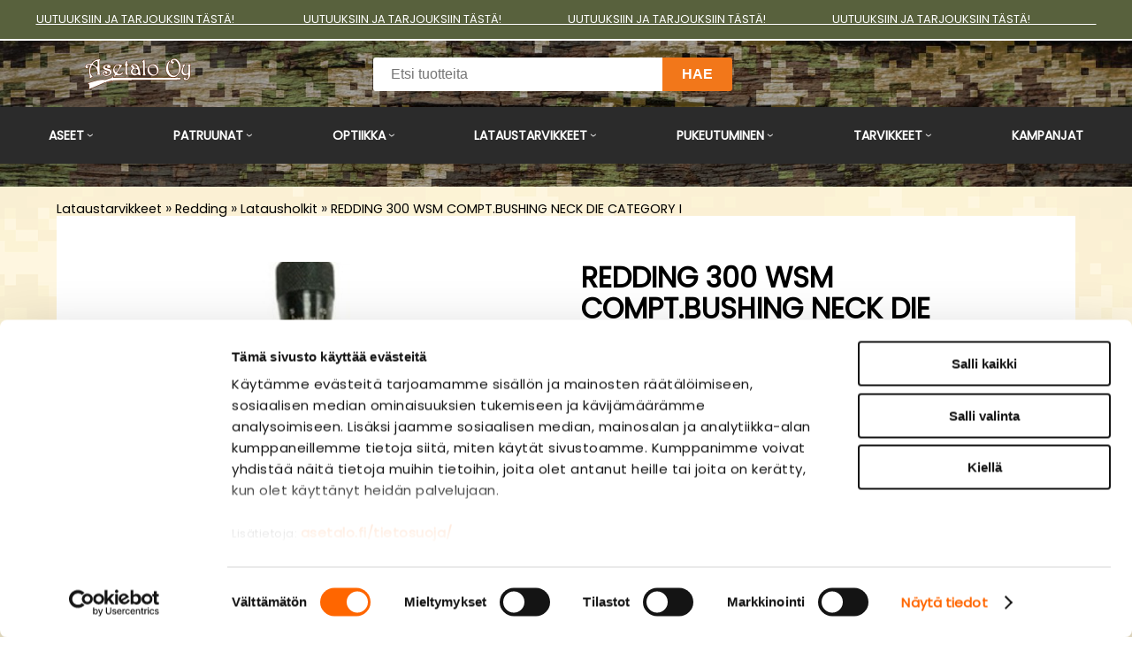

--- FILE ---
content_type: text/html; charset=UTF-8
request_url: https://www.asetalo.fi/lataustarvikkeet/redding/latausholkit/redding-300-wsm-compt-bushing-neck-die-category-i/919/
body_size: 72518
content:
<!DOCTYPE html>
<html lang="fi">
<head>
<!-- Google Consent Mode -->
<script data-cookieconsent="ignore">
window.dataLayer = window.dataLayer || [];
function gtag() {
dataLayer.push(arguments)
}
gtag("consent", "default", {
ad_storage:"denied",
ad_personalization:"denied",
ad_user_data:"denied",
analytics_storage:"denied",
functionality_storage:"denied",
personalization_storage:"denied",
security_storage:"granted",
wait_for_update:500
});
gtag("set", "ads_data_redaction", true);
</script>
<!-- End Google Consent Mode -->
<!-- Google Tag Manager -->
<script data-cookieconsent="ignore"> (function(w,d,s,l,i){w[l]=w[l]||[];w[l].push({'gtm.start':
new Date().getTime(),event:'gtm.js'});var f=d.getElementsByTagName(s)[0],
j=d.createElement(s),dl=l!='dataLayer'?'&l='+l:'';j.async=true;j.src=
'https://www.googletagmanager.com/gtm.js?id='+i+dl;f.parentNode.insertBefore(j,f);
})(window,document,'script','dataLayer','GTM-P2WVWVNQ');</script>
<!-- End Google Tag Manager -->
<!-- Cookiebot -->
<script id="Cookiebot" src="https://consent.cookiebot.com/uc.js" data-cbid="bfa1b90f-7cc9-46a8-ac90-d7298e5a541b" data-blockingmode="auto" type="text/javascript"></script>
<!-- End Cookiebot -->
<meta name="google-site-verification" content="7QZ6gF31XI4ykiQlDNQQj-upPPFIWUOxhk_jAoh_LVU" />
<meta charset="UTF-8">
<meta name="viewport" content="width=device-width, initial-scale=1">
<meta name="robots" content="noarchive">
<link rel="shortcut icon" href="/content/img/header/favicon.ico">
<link rel="icon" type="image/ico" href="/content/img/header/favicon.ico">
<title>REDDING 300 WSM COMPT.BUSHING NECK DIE CATEGORY I - Asetalo</title>
<meta name="Description" content="Mikrometrisäätöinen kaulansupistusholkki vaihdettavalla kaulansupistusrenkaalla, kal. 300WSM. Huom! ei sisällä kaulansupistusrengasta, tilaa erikseen!">
<link rel='canonical' href='https://www.asetalo.fi/lataustarvikkeet/redding/latausholkit/redding-300-wsm-compt-bushing-neck-die-category-i/919/' />
<link href="/content/css/sitestyles.css?mod=2024-04-05T15:42:03" rel="stylesheet">
<link href="/content/css/webshop-functions.css?mod=2025-12-17T14:29:28" rel="stylesheet">
<link href="https://fonts.googleapis.com/css2?family=Poppins&family=Teko:wght@500;600;700&display=swap" rel="stylesheet">
<link href="https://maxcdn.bootstrapcdn.com/font-awesome/4.7.0/css/font-awesome.min.css" rel="stylesheet">
<link type='text/css' href='/admin/css/webio2.min.site.css?mod=2020-09-24T13:48:23' rel='stylesheet' /> <link rel="stylesheet" href="https://cdn.jsdelivr.net/gh/fancyapps/fancybox@3.5.7/dist/jquery.fancybox.min.css" />
<style type='text/css'>
#ltuotteetlink{display:none;}
</style>
<script type='text/javascript' src='/admin/js/webio.min.site.js?mod=2019-12-13T15:04:21'></script>
<script type='text/javascript'>
var aktiivinenkalenteri=null;function suljekalenteri(){jQuery(aktiivinenkalenteri).fadeOut();}
function avaakalenteri(id,frame,f,p,k,v,p1,k1,v1){window.frames[frame].document.location='/cgi-bin/webio2-kalenteri2?kieli=&df='+p+'&mf='+k+'&yf='+v+'&p1='+p1+'&k1='+k1+'&v1='+v1+'&lomake='+f+'&parent=1&css=/admin/css/kalenteri.css&merkisto=u';jQuery(aktiivinenkalenteri).fadeOut();jQuery(id).fadeIn();aktiivinenkalenteri=id;}
</script>
<script defer src="https://cdn.jsdelivr.net/gh/fancyapps/fancybox@3.5.7/dist/jquery.fancybox.min.js"></script>
<script>jQuery.extend({getUrlVars:function(){var vars=[],hash;var hashes=window.location.href.slice(window.location.href.indexOf('?')+1).split('&');for(var i=0;i<hashes.length;i++){hash=hashes[i].split('=');vars.push(hash[0]);vars[hash[0]]=hash[1];}return vars;},getUrlVar:function(name){return jQuery.getUrlVars()[name];},URLDecode:function(value){return value;}});</script><script>var dts=false;if("maxTouchPoints" in navigator){dts=navigator.maxTouchPoints>0;}else if("msMaxTouchPoints" in navigator){dts=navigator.msMaxTouchPoints>0;}else{var mQ=window.matchMedia&&matchMedia("(pointer:coarse)");if(mQ&&mQ.media==="(pointer:coarse)"){dts=!!mQ.matches;}else if("orientation" in window){dts=true;}else{var UA=navigator.userAgent;dts=(/\b(BlackBerry|webOS|iPhone|IEMobile)\b/i.test(UA)||/\b(Android|Windows Phone|iPad|iPod)\b/i.test(UA));}}var laite=0;if(dts){laite=1;}else{laite=2;}
jQuery(document).ready(function(){var utm_source=jQuery.getUrlVar('utm_source');var gclid=jQuery.getUrlVar('gclid');var ua=navigator.userAgent;ua=ua.replace(/;/g,' ');jQuery.ajax({type:'GET',url:'/cgi-bin/webio2-s2',data:'saitti=asetalo&s=919&r='+decodeURIComponent(window.frames.top.document.referrer)+'&ua='+decodeURIComponent(ua)+'&utm_source='+decodeURIComponent(utm_source)+'&gclid='+decodeURIComponent(gclid)+'&laite='+laite});});
function statsio(t,a){setTimeout(function(){jQuery.ajax({type:'POST',url:'/cgi-bin/webio2-s2',data:'saitti=asetalo&s=919&t='+t+'&a='+a+'&tmp='+Math.random()});},2000);}jQuery(document).ready(function(){jQuery(document).find('[data-callbutton]').each(function(){jQuery(this).bind('click',function(){statsio('t',jQuery(this).attr('data-callbutton'));});})});</script>
<script type='text/javascript'>
jQuery.alerts.cancelButton='Peruuta';
var VerkkokauppaKirjauduttu='0';var ostoskoristatus=0;var koriauki;var tuotevaihtoehdot=new Array();var Tuotevuokraus=0;var infoOk=0;var okOk=0;var sortby='';var valituoteformi='';
jQuery(document).ready(function(){jQuery('#ostoskoridiv').mouseover(function(){clearTimeout(koriauki)});jQuery('#ostoskoridiv').mouseout(function(){koriauki=setTimeout('ostoskori(0)',1000);});});
jQuery(document).ready(function(){setTimeout(function(){if(!okOk){PaivitaOstoskori(0);}if(!infoOk){vkAsiakasInfo();}jQuery('#valuuttavaihdin').val('EUR');jQuery('#valuutta-EUR').addClass('aktiivinenvaluutta')},2000);});
jQuery.fn.center=function(absolute){return this.each(function(){var t=jQuery(this);t.css({position:absolute?'absolute':'fixed',left:'50%',top:'40%',zIndex:'99'}).css({marginLeft:'-'+(t.outerWidth()/2)+'px',marginTop:'-'+(t.outerHeight()/2)+'px'});});};
function PaivitaOstoskori(force){if(1==1){jQuery.ajax({type:'GET',url:'/tmp/ok-qy4vais09u.html?tmp=1769291762',success:function(html){if(html){jQuery('#ostoskoripaikka').html(html);}else{okjs();}}});}else{if(okOk&&!force){return 1;}okOk=1;okjs();}}
function okjs(){jQuery.ajax({type:'GET',url:'/cgi-bin/webio2kauppa-tuoteselaus',data:'action=ajax&tapaus=verkkokauppatoiminnot&tapaus2=haeostoskoridiv&kieli=fi&saitti=asetalo&tmp='+Math.random(),success:function(html){jQuery('#ostoskoripaikka').html(html);}});}
function vkAsiakasInfo(){if(1==1){jQuery.ajax({type:'GET',url:'/tmp/lg-qy4vais09u.html?tmp=1769291762',success:function(html){if(html){if(jQuery('#login').length){jQuery('#login').html(html);}else{jQuery('#verkkokauppalogin').html(html);}}else{aijs();}}});}else{aijs();if(infoOk){return 1;}infoOk=1;}}
function aijs(){jQuery.ajax({type:'GET',url:'/cgi-bin/webio2kauppa-tuoteselaus',data:'action=ajax&tapaus=verkkokauppatoiminnot&tapaus2=logged&naytasivu=919&saitti=asetalo&redirect=&tmp='+Math.random(),success:function(html){if(jQuery('#login').length){jQuery('#login').html(html);}else{jQuery('#verkkokauppalogin').html(html);}}});}
function piilotailmoitus(){jQuery('#tuotelisatty_iso').fadeOut();}
function laajaostoskoriIlmoitus(tid,html){jQuery('#tuotelisatty_iso').html(html);jQuery('#tuotelisatty_iso').center();jQuery('#tuotelisatty_iso').show();jQuery('#wtuote'+tid).hide();jQuery('#w'+tid).hide();jQuery('#btnOsta').hide();jQuery('#btnOstaEK').hide();}
function shoplogout(){jQuery.ajax({type:'GET',url:'/cgi-bin/webio2kauppa',data:'action=shoplogout&tmp='+Math.random(),success:function(html){document.location=document.location;}});}
function tallennaostoskori(){jQuery.ajax({type:'GET',url:'/cgi-bin/webio2kauppa',data:'action=ajax&tapaus=verkkokauppatoiminnot&tapaus2=tallennaostoskori&tmp='+Math.random(),success:function(html){if(html=='1'){jAlert('Ostoskori tallennettu!','HUOMIO!!');} else if(html=='2'){jAlert('Ostoskori oli tyhjä, ei tallennettavaa!','HUOMIO!!');}else{jAlert('Tallennuksessa tapahtui virhe!','HUOMIO!!');}}});}
function haeostoskori(){jQuery.ajax({type:'GET',url:'/cgi-bin/webio2kauppa',data:'action=ajax&tapaus=verkkokauppatoiminnot&tapaus2=haetallennettuostoskori&tmp='+Math.random(),success:function(html){var msg='Ostoskoriin haettu %d tuotetta! ';msg=msg.replace('%d',html);jAlert(msg,'HUOMIO!!');okjs();}});}
function LisaaTuoteOstoskoriin(tid,suora,tv,tvid,maara,ilmo,erikoiskoko,ek_pituus,ek_leveys,koko_id,vari_id){var m=0;if(erikoiskoko==1){if(ek_pituus>0&&ek_leveys>0){jQuery('#btnOstaEK').show();}else{jAlert('Anna pituus ja leveys!','HUOMIO!');return '';}}else if(suora){if(ilmo){jQuery('#w'+tid).show();}}else{if(maara){m=maara;}else{m=document.tuotelomake.maara.value;}if(m.indexOf('.')>0||m.indexOf(',')>0){alert('Määrä ei kelpaa, anna kokonaisluku!');return 0;}jQuery('#btnOsta').show();}if(Tuotevuokraus){vuokraok=0;if(eval(document.tuotelomake.vuokrauspaiva.value)>0&&eval(document.tuotelomake.vuokrauskuu.value)>0&&eval(document.tuotelomake.vuokrausvuosi.value)>0){vuokraok=1;var vuokrauspaivays=document.tuotelomake.vuokrausvuosi.value+'-'+document.tuotelomake.vuokrauskuu.value+'-'+document.tuotelomake.vuokrauspaiva.value;}if(vuokraok==0){alert('Valitse vuokrauspäivä!');jQuery('#btnOsta').hide();return 0;}}if(tv==1){if(!maara){maara=1;}var url='saitti=asetalo&action=ajax&tapaus=verkkokauppatoiminnot&tapaus2=lisaatuotekoriin&tid='+tid+'&maara='+maara+'&tvid='+tvid+'&tmp='+Math.random();}else if(suora==1){var url='saitti=asetalo&action=ajax&tapaus=verkkokauppatoiminnot&tapaus2=lisaatuotekoriin&tid='+tid+'&maara=1&kokovalinta=0&varivalinta=0&tmp='+Math.random();}else if(suora==2){var url='saitti=asetalo&action=ajax&tapaus=verkkokauppatoiminnot&tapaus2=lisaatuotekoriin&tid='+tid+'&maara=1&kokovalinta='+koko_id+'&varivalinta='+vari_id+'&tmp='+Math.random();}else{var url='saitti=asetalo&action=ajax&tapaus=verkkokauppatoiminnot&tapaus2=lisaatuotekoriin&tid='+tid+'&maara='+document.tuotelomake.maara.value+'&kokovalinta='+document.tuotelomake.kokovalinta.value+'&varivalinta='+document.tuotelomake.varivalinta.value+'&tmp='+Math.random();if(Tuotevuokraus){url=url+'&vuokrauspaiva='+document.tuotelomake.vuokrauspaiva.value;url=url+'&vuokrauskuu='+document.tuotelomake.vuokrauskuu.value;url=url+'&vuokrausvuosi='+document.tuotelomake.vuokrausvuosi.value;url=url+'&vuokraus=1';}koko_id=document.tuotelomake.kokovalinta.value;vari_id=document.tuotelomake.varivalinta.value;}if(erikoiskoko==1){url=url+'&lisaaerikoiskoko=1&ekp='+ek_pituus+'&ekl='+ek_leveys;}jQuery.ajax({type:'GET',url:'/cgi-bin/webio2kauppa',data:url,success:function(html){var tmp=html.split('|');if(tmp[0]=='1'){PaivitaOstoskori(1);if(ilmo){laajaostoskoriIlmoitus(tid,tmp[2]);}if(erikoiskoko==1){}else{if(suora){}else{}}}else if(tmp[0]=='0'){jQuery('.ostanappi_tuotekortti_wait').hide();jAlert('Et voi ostaa, sillä varastossa ei ole tarpeeksi!','HUOMIO!');}else if(tmp[0]=='-2'){jAlert('Tämän tuotteen minimitoimitusmäärä on '+tmp[1]+' kpl','HUOMIO!');jQuery('.ostanappi_tuotekortti_wait').hide();}else if(tmp[0]=='-1'){jAlert('Voit ostaa enintään '+tmp[0]+' kpl','HUOMIO!');}}});return false;}
function LisaaTuoteOstoskoriin2(){var tid=document.tuotelomake.tid.value;var koko_id=document.tuotelomake.kokovalinta.value;;jQuery.ajax({type:'GET',url:'/cgi-bin/webio2kauppa',data:jQuery('#tuotekortti').serialize(),success:function(html){var tmp=html.split('|');if(tmp[0]=='1'){PaivitaOstoskori(1);laajaostoskoriIlmoitus(tid,tmp[2]);}else if(tmp[0]=='0'){jQuery('.ostanappi_tuotekortti_wait').hide();jAlert('Et voi ostaa, sillä varastossa ei ole tarpeeksi!','HUOMIO!');}else if(tmp[0]=='-1'){jAlert('Voit ostaa enintään '+tmp[1]+' kpl','HUOMIO!');}else if(tmp[0]=='-2'){jAlert('Tämän tuotteen minimitoimitusmäärä on '+tmp[1]+' kpl','HUOMIO!');}}});}
function vaihdavaluutta(cur){document.location=document.location+'&valuutta='+cur;}
function tarkastahetu(t,v){if(v.length==0){hetuok=1;jQuery(t).removeClass('lomakepuute');}else{if(v.length==11){jQuery.ajax({type:'GET',url:'/cgi-bin/webio2',data:'action=ajax&tapaus=verkkokauppatoiminnot&tapaus2=tarkastahetu&h='+v+'&tmp='+Math.random(),success:function(html){if(html=='1'){jQuery('#mt_14').show();jQuery(t).removeClass('lomakepuute');hetuok=1;}else{jQuery('#mt_14').hide();jQuery(t).addClass('lomakepuute');hetuok=0;}}});}}}
function getBtnVal(name){var bs=document.getElementsByName(name);for(var i=0;i<bs.length;i++){var b=bs[i];if(b.checked){return b.value;}}return 0;}
function vertailuun(tid){jQuery.ajax({type:'GET',url:'/cgi-bin/webio2kauppa',data:'action=ajax&tapaus=verkkokauppatoiminnot&tapaus2=lisaatuotevertailuun&tid='+tid+'&tmp='+Math.random(),success:function(html){jQuery('#tvc').html(html);}});}
function poistavertailusta(tid){jQuery.ajax({type:'GET',url:'/cgi-bin/webio2kauppa',data:'action=ajax&tapaus=verkkokauppatoiminnot&tapaus2=lisaatuotevertailuun&tid='+tid+'&tmp='+Math.random(),success:function(html){document.location=document.location;}});}
function sorts(a,b){if(sortby=='h'){return jQuery(a).data('h')>jQuery(b).data('h')?1:-1;}else if(sortby=='k'){return jQuery(a).data('h')<jQuery(b).data('h')?1:-1;}else if(sortby=='aa'){return jQuery(a).data('a')>jQuery(b).data('a')?1:-1;}else if(sortby=='ad'){return jQuery(a).data('a')<jQuery(b).data('a')?1:-1;}else if(sortby=='b'){return jQuery(a).data('b')<jQuery(b).data('b')?1:-1;}else if(sortby=='c'){return jQuery(a).data('c')<jQuery(b).data('c')?1:-1;}else if(sortby=='d'){return jQuery(a).data('d')<jQuery(b).data('d')?1:-1;}else if(sortby=='e'){return jQuery(a).data('e')<jQuery(b).data('e')?1:-1;}}
function jarjestatuotteet(v){sortby=v.value;jQuery('#listaus .selaus_wrapper').sort(sorts).appendTo('#listaus');}
function verkkokauppaloki(v,t,i){jQuery.ajax({type:'GET',url:'/cgi-bin/webio2kauppa-tuoteselaus',data:'action=vkajax&tapaus=verkkokauppatoiminnotV3&tapaus2=loki&v='+v+'&t='+t+'&i='+i})}
function tallennavalituote(){jQuery.ajax({type:'POST',url:'/cgi-bin/webio2',data:jQuery('#formi-'+valituoteformi).serialize(),success:function(html){jQuery('#formi-'+valituoteformi).html(html);document.location=document.location;}});}
function poistavalituote(id){jConfirm('Poistetaanko','Varmistus',function(r){if(r){jQuery.ajax({type:'get',url:'/cgi-bin/webio2',data:'action=ajax&tapaus=poistavalituote&id='+id,success:function(html){document.location=document.location;}});}});}
jQuery(document).ready(function(){var dts=false;if("maxTouchPoints" in navigator){dts=navigator.maxTouchPoints>0;}else if("msMaxTouchPoints" in navigator){dts=navigator.msMaxTouchPoints>0;}else{var mQ=window.matchMedia&&matchMedia("(pointer:coarse)");if(mQ&&mQ.media==="(pointer:coarse)"){dts=!!mQ.matches;}else if("orientation" in window){dts=true;}else{var UA=navigator.userAgent;dts=(/\b(BlackBerry|webOS|iPhone|IEMobile)\b/i.test(UA)||/\b(Android|Windows Phone|iPad|iPod)\b/i.test(UA));}}var laite=0;if(dts){laite=1;}else{laite=2;}jQuery.ajax({type:"GET",url:"/cgi-bin/webio2kauppa-tuoteselaus",data:"action=ajax&tapaus=verkkokauppatoiminnot&tapaus2=tallennalaite&saitti=asetalo&ua="+encodeURIComponent(navigator.userAgent)+"&laite="+laite});});
jQuery(document).ready(function(){jQuery('#menuroot ul').each(function(){jQuery(this).css('display','none');});jQuery('#m_75').css('display','');jQuery('#m_71').css('display','');jQuery('#m_15').css('display','');jQuery('#m_919').css('display',''); jQuery('#menuroot .category').click(function(){var cid='#'+jQuery(this).attr('cid');if(jQuery(cid).css('display')=='none'){jQuery(cid).css('display','block');}else{jQuery(cid).css('display','none');}if(jQuery(this).hasClass('valikko_kiinni')){jQuery(this).removeClass('valikko_kiinni').addClass('valikko_auki');}else{jQuery(this).removeClass('valikko_auki').addClass('valikko_kiinni');}return false;});});
</script>
<meta property="og:image" content="https://www.asetalo.fi/images/verkkokauppa/tuotekortit/redding-300-wsm-compt-bushing-neck-die-category-i_901308011.jpg" />
<style>    @media only screen and (max-width:1024px) {#login {top:0}}</style>
</head>
<body>
<div id="tuotelisatty_iso" style="display:none;"></div>
<div id="mobilemenu-container" hidden></div>
<div id="campaign-ribbon" class="dflex center-elements"><p><a href="/kampanjat/18/">UUTUUKSIIN JA TARJOUKSIIN T&Auml;ST&Auml;!&nbsp;&nbsp;&nbsp;&nbsp;&nbsp;&nbsp;&nbsp;&nbsp;&nbsp;&nbsp;&nbsp;&nbsp;&nbsp;&nbsp;&nbsp;&nbsp;&nbsp;&nbsp;&nbsp;&nbsp;&nbsp;&nbsp;&nbsp;&nbsp;&nbsp;&nbsp;UUTUUKSIIN JA TARJOUKSIIN T&Auml;ST&Auml;!&nbsp;&nbsp;&nbsp;&nbsp;&nbsp;&nbsp;&nbsp;&nbsp;&nbsp;&nbsp;&nbsp;&nbsp;&nbsp;&nbsp;&nbsp;&nbsp;&nbsp;&nbsp;&nbsp;&nbsp;&nbsp;&nbsp;&nbsp;&nbsp; UUTUUKSIIN JA TARJOUKSIIN T&Auml;ST&Auml;!&nbsp;&nbsp;&nbsp;&nbsp;&nbsp;&nbsp;&nbsp;&nbsp;&nbsp;&nbsp;&nbsp;&nbsp;&nbsp;&nbsp;&nbsp;&nbsp;&nbsp;&nbsp;&nbsp;&nbsp;&nbsp;&nbsp;&nbsp;&nbsp; UUTUUKSIIN JA TARJOUKSIIN T&Auml;ST&Auml;!&nbsp;&nbsp;&nbsp;&nbsp;&nbsp;&nbsp;&nbsp;&nbsp;&nbsp;&nbsp;&nbsp;&nbsp;&nbsp;&nbsp;&nbsp;&nbsp;&nbsp;&nbsp;&nbsp;&nbsp;&nbsp;&nbsp;&nbsp;&nbsp;&nbsp;</a></p></div>
<header class="content-col" id="header-small">
<div class="content-col dark-header-small" id="dark-header">
<div class="center-col dgrid-s-m-s-cols" id="dark-header-content">
<div id="logo"><a href="/"><img src="/content/img/header/asetalo-logo.png?mod=2024-04-05T15:34:16" width="240" height="70" alt="Asetalo - Täyden palvelun asetalo" id="frt-logoimg"/></a></div>
<div id="searchbar">
<div id="search">
<form action='/cgi-bin/webio2kauppa' method='POST' onSubmit='stop();'>
<table cellpadding='0' cellspacing='0' border='0'>
<tr>
<td><div style='position:absolute;margin-left:375px;font-size:20px;margin-top:5px;font-weight:bold;display:none;' id='hakutyhjenna'><a href='#' onClick='verkkokauppahakupiiloon(1)'>X</a></div><input type='text' id='pikahakusana' name='hakusana' placeholder='Etsi tuotteita' onKeyUp="verkkokauppahaku(this.value)" onBlur="piilotaverkkokauppahaku()" class='verkkokauppahakukentta'> <input type='submit' value='Hae' class='verkkokauppahakupainike' style='display:none;'></td>
</tr>
</table>
<style type='text/css'>
.odotapikahaku {background-image:url('/admin/img/wait.gif');background-position:right;background-repeat:no-repeat;}
</style>
<div id='waitSearch' style='text-align:center;z-index:60;position:absolute;width:270px;height:100px;display:none;'><br><br><br><br><img src='/admin/img/wait.gif?mod=2016-01-26T09:12:30' border='0' width='32' style='width:32px !important;'></div>
<div id='verkkokauppatuotehaku' style='display:none;width:470px;height:30px;overflow:auto;border:1px solid #CCCCCC;background-color:#FFFFFF;position:absolute;z-index:50;'></div>
<script type='text/javascript'>
var ShopSearchTimer=null;var hakukiekka=0;var pikahaku=1;
function verkkokauppahaku(hs){clearTimeout(ShopSearchTimer);ShopSearchTimer=setTimeout(function(){verkkokauppahakufunktio(hs)},1500);}
function verkkokauppahakufunktio(hs){if(hs=='Etsi tuotteita'){jQuery('#pikahakusana').val('');}if(hs!='Etsi tuotteita'&&hs!=''){jQuery('#pikahakusana').addClass('odotapikahaku');hakukiekka++;jQuery('#verkkokauppatuotehaku').html('');if(pikahaku){var w=jQuery('#pikahakusana').width();if(eval(w)>0){if(eval(w)<350){w=350;}}else{w=470;}jQuery('#verkkokauppatuotehaku').css('width',w+10+'px');jQuery('#verkkokauppatuotehaku').fadeIn('fast');jQuery('#verkkokauppatuotehaku').html('<table><tr><td class="verkkokauppapikahakuvaliotsikko">Hakee tuotteita ...</td></tr></table>');jQuery('#verkkokauppatuotehaku').css('height','30px');}jQuery.ajax({type:'POST',url:'/cgi-bin/webio2kauppa',data:'action=ajax&tapaus=verkkokauppatoiminnot&tapaus2=verkkokauppapikahaku&palautahakutulosmaara=1&kieli=fi&saitti=asetalo&hakusana='+encodeURIComponent(hs)+'&kiekka='+hakukiekka+'&tmp='+Math.random(),success:function(html){if(pikahaku){var res=html.split('¤');if(res[0]==hakukiekka){var h=eval(res[1])*33+45;if(h>300){h=350;}jQuery('#verkkokauppatuotehaku').html(res[2]);jQuery('#verkkokauppatuotehaku').animate({height:h+'px'});jQuery('#pikahakusana').removeClass('odotapikahaku');jQuery('#waitSearch').hide();jQuery('#hakutyhjenna').show();}}}});}else{verkkokauppahakupiiloon();jQuery('#pikahakusana').removeClass('odotapikahaku');}}
function verkkokauppahakupiiloon(p){jQuery('#waitSearch').hide();jQuery('#hakutyhjenna').hide();jQuery('#verkkokauppatuotehaku').html('');jQuery('#verkkokauppatuotehaku').fadeOut('fast');jQuery('#pikahakusana').removeClass('odotapikahaku');if(p){jQuery('#pikahakusana').val('');}}
function piilotaverkkokauppahaku(){setTimeout('verkkokauppahakupiiloon(1)',1000);}
function stop(){pikahaku=0;verkkokauppahakupiiloon(0);clearTimeout(ShopSearchTimer);jQuery('#pikahakusana').removeClass('odotapikahaku');}
</script>
<input type='hidden' name='naytasivu' value='6'>
<input type='hidden' name='tapaus' value='verkkokauppahaku'>
<input type='hidden' name='saitti' value='asetalo'>
</form>
</div>
</div>
<div id="okfunctions">
<div id="login"></div>
<a href="#" id="searchtoggl" title="Hae sivustolta"><i class="fa fa-search fa-2x"></i></a>
<div id="ostoskoripaikka"></div>
</div>
</div>
<nav>
<div class="center-col dflex" id="top-navi">
<div class="avautuva_valikko_1"><a onmouseover="avaaValikko('avautuva_valikko_1');" onmouseout="suljeValikko('avautuva_valikko_1');" href="/aseet/12/" id="sel-1-0">Aseet</a></div>
<div class="avautuva_valikko_2"><a onmouseover="avaaValikko('avautuva_valikko_2');" onmouseout="suljeValikko('avautuva_valikko_2');" href="/patruunat/13/" id="sel-2-0">Patruunat</a></div>
<div class="avautuva_valikko_3"><a onmouseover="avaaValikko('avautuva_valikko_3');" onmouseout="suljeValikko('avautuva_valikko_3');" href="/optiikka/14/" id="sel-3-0">Optiikka</a></div>
<div class="avautuva_valikko_4"><a onmouseover="avaaValikko('avautuva_valikko_4');" onmouseout="suljeValikko('avautuva_valikko_4');" href="/lataustarvikkeet/15/" id="sel-4-0">Lataustarvikkeet</a></div>
<div class="avautuva_valikko_5"><a onmouseover="avaaValikko('avautuva_valikko_5');" onmouseout="suljeValikko('avautuva_valikko_5');" href="/pukeutuminen/16/" id="sel-5-0">Pukeutuminen</a></div>
<div class="avautuva_valikko_6"><a onmouseover="avaaValikko('avautuva_valikko_6');" onmouseout="suljeValikko('avautuva_valikko_6');" href="/tarvikkeet/17/" id="sel-6-0">Tarvikkeet</a></div>
<div class="avautuva_valikko_7"><a href="/kampanjat/18/" id="sel-7-0">Kampanjat</a></div>
</div>
<div class="content-col" id="main-navi-wrapper-menu-open">
<div class="center-col">
<div id="avautuva_valikko_1" class="linkkipalstat dflex flex-navicols-normal" onmouseover="poistaAjastin('avautuva_valikko_1');" onmouseout="suljeValikko('avautuva_valikko_1');">
<div class="linkkipalsta"><div class='mainlevel'><a href='/aseet/kivaarit/19/' >Kiväärit</a></div><p><a href='/aseet/kivaarit/rossi/11958/'  >Rossi</a></p><p><a href='/aseet/kivaarit/adams-arms/8460/'  >Adams Arms</a></p><p><a href='/aseet/kivaarit/jp-enterprises/8520/'  >JP Enterprises</a></p><p><a href='/aseet/kivaarit/haenel/9064/'  >Haenel</a></p><p><a href='/aseet/kivaarit/uberti/9099/'  >Uberti</a></p><p><a href='/aseet/kivaarit/b-t/10897/'  >B&T</a></p><p><a href='/aseet/kivaarit/springfield-armory/10898/'  >Springfield Armory</a></p><p><a href='/aseet/kivaarit/cmmg/38/'  >CMMG</a></p><p><a href='/aseet/kivaarit/colt/39/'  >Colt</a></p><p><a href='/aseet/kivaarit/sauer/43/'  >Sauer</a></p><p><a href='/aseet/kivaarit/stag-arms/44/'  >Stag Arms</a></p><p><a href='/aseet/kivaarit/tikka/45/'  >Tikka</a></p><p><a href='/aseet/kivaarit/muut/41/'  >Muut</a></p></div><div class="linkkipalsta"><div class='mainlevel'><a href='/aseet/haulikot/27/' >Haulikot</a></div><p><a href='/aseet/haulikot/itselataavat/28/'  >Itselataavat</a></p><p><a href='/aseet/haulikot/kaksipiippuiset/29/'  >Kaksipiippuiset</a></p><p><a href='/aseet/haulikot/pumppuhaulikot/30/'  >Pumppuhaulikot</a></p></div><div class="linkkipalsta"><div class='mainlevel'><a href='/aseet/pistoolit-ja-revolverit/194/' >Pistoolit ja revolverit</a></div><p><a href='/aseet/pistoolit-ja-revolverit/uberti/7759/'  >Uberti</a></p><p><a href='/aseet/pistoolit-ja-revolverit/springfield-armory/10900/'  >Springfield Armory</a></p><p><a href='/aseet/pistoolit-ja-revolverit/staccato/12001/'  >Staccato</a></p><p><a href='/aseet/pistoolit-ja-revolverit/glock/196/'  >Glock</a></p><p><a href='/aseet/pistoolit-ja-revolverit/colt/195/'  >Colt</a></p><p><a href='/aseet/pistoolit-ja-revolverit/smith--wesson/198/'  >Smith & Wesson</a></p><p><a href='/aseet/pistoolit-ja-revolverit/muut/197/'  >Muut</a></p></div><div class="linkkipalsta"><div class='mainlevel'><a href='/aseet/kaytetyt-aseet/46/' >Käytetyt aseet</a></div><p><a href='/aseet/kaytetyt-aseet/taskuaseet/8481/'  >Taskuaseet</a></p><p><a href='/aseet/kaytetyt-aseet/haulikot/47/'  >Haulikot</a></p><p><a href='/aseet/kaytetyt-aseet/kivaarit/49/'  >Kiväärit</a></p><p><a href='/aseet/kaytetyt-aseet/sotilaskivaarit-tt2/7852/'  >Sotilaskiväärit TT2</a></p><p><a href='/aseet/kaytetyt-aseet/pienoiskivaarit/50/'  >Pienoiskiväärit</a></p><p><a href='/aseet/kaytetyt-aseet/pistoolit/7850/'  >Pistoolit</a></p><p><a href='/aseet/kaytetyt-aseet/pienoispistoolit/7866/'  >Pienoispistoolit</a></p><p><a href='/aseet/kaytetyt-aseet/revolverit/7851/'  >Revolverit</a></p><p><a href='/aseet/kaytetyt-aseet/pienoisrevolverit/7849/'  >Pienoisrevolverit</a></p><p><a href='/aseet/kaytetyt-aseet/yhdistelmaaseet/52/'  >Yhdistelmäaseet</a></p><p><a href='/aseet/kaytetyt-aseet/ilma-aseet/48/'  >Ilma-aseet</a></p></div><div class="linkkipalsta"><div class='mainlevel'><a href='/aseet/luvanvaraiset-aseen-osat/53/' >Luvanvaraiset aseen osat</a></div><p><a href='/aseet/luvanvaraiset-aseen-osat/piiput/54/'  >Piiput</a></p><p><a href='/aseet/luvanvaraiset-aseen-osat/rungot/55/'  >Rungot</a></p><p><a href='/aseet/luvanvaraiset-aseen-osat/vaihtosarjat/56/'  >Vaihtosarjat</a></p><p><a href='/aseet/luvanvaraiset-aseen-osat/aanenvaimentimet/57/'  >Äänenvaimentimet</a></p><p><a href='/aseet/luvanvaraiset-aseen-osat/lukot/9117/'  >Lukot</a></p><p><a href='/aseet/luvanvaraiset-aseen-osat/luistit/9407/'  >Luistit</a></p></div><div class="linkkipalsta"><div class='mainlevel'><a href='/aseet/pienoiskivaarit/58/' >Pienoiskiväärit</a></div></div><div class="linkkipalsta"><div class='mainlevel'><a href='/aseet/ilma-aseet/31/' >Ilma-aseet</a></div><p><a href='/aseet/ilma-aseet/hammerli/32/'  >Hämmerli</a></p><p><a href='/aseet/ilma-aseet/magtech/33/'  >Magtech</a></p><p><a href='/aseet/ilma-aseet/umarex/35/'  >Umarex</a></p><p><a href='/aseet/ilma-aseet/airsoft/161/'  >Airsoft</a></p><p><a href='/aseet/ilma-aseet/muut/34/'  >Muut</a></p></div><div class="linkkipalsta"><div class='mainlevel'><a href='/aseet/kaasusumuttimet/36/' >Kaasusumuttimet</a></div></div><div class="linkkipalsta"><div class='mainlevel'><a href='/aseet/starttiaseet/67/' >Starttiaseet</a></div></div><div class="linkkipalsta"><div class='mainlevel'><a href='/aseet/asepaketit/26/' >Asepaketit</a></div></div><div class="linkkipalsta"><div class='mainlevel'><a href='/aseet/yhdistelmaaseet/68/' >Yhdistelmäaseet</a></div></div>
</div>
<div id="avautuva_valikko_2" class="linkkipalstat dflex flex-navicols-normal" onmouseover="poistaAjastin('avautuva_valikko_2');" onmouseout="suljeValikko('avautuva_valikko_2');">
<div class="linkkipalsta"><div class='mainlevel'><a href='/patruunat/pistoolin-ja-revolverin-patruunat/200/' >Pistoolin ja revolverin patruunat</a></div><p><a href='/patruunat/pistoolin-ja-revolverin-patruunat/magtech/201/'  >Magtech</a></p><p><a href='/patruunat/pistoolin-ja-revolverin-patruunat/pmc/203/'  >PMC</a></p><p><a href='/patruunat/pistoolin-ja-revolverin-patruunat/muut/202/'  >Muut</a></p></div><div class="linkkipalsta"><div class='mainlevel'><a href='/patruunat/kivaarin-patruunat/99/' >Kiväärin patruunat</a></div><p><a href='/patruunat/kivaarin-patruunat/lapua/100/'  >Lapua</a></p><p><a href='/patruunat/kivaarin-patruunat/norma/102/'  >Norma</a></p><p><a href='/patruunat/kivaarin-patruunat/pmc/103/'  >PMC</a></p><p><a href='/patruunat/kivaarin-patruunat/sako/104/'  >Sako</a></p><p><a href='/patruunat/kivaarin-patruunat/brenneke/199/'  >Brenneke</a></p><p><a href='/patruunat/kivaarin-patruunat/muut/101/'  >Muut</a></p></div><div class="linkkipalsta"><div class='mainlevel'><a href='/patruunat/haulikon-patruunat/92/' >Haulikon patruunat</a></div><p><a href='/patruunat/haulikon-patruunat/brenneke/8965/'  >Brenneke</a></p><p><a href='/patruunat/haulikon-patruunat/hull/93/'  >Hull</a></p><p><a href='/patruunat/haulikon-patruunat/rc/95/'  >RC</a></p><p><a href='/patruunat/haulikon-patruunat/rottweil/96/'  >Rottweil</a></p><p><a href='/patruunat/haulikon-patruunat/trust/97/'  >Trust</a></p><p><a href='/patruunat/haulikon-patruunat/winchester/98/'  >Winchester</a></p><p><a href='/patruunat/haulikon-patruunat/vihtavuori/3976/'  >Vihtavuori</a></p><p><a href='/patruunat/haulikon-patruunat/muut/94/'  >Muut</a></p></div><div class="linkkipalsta"><div class='mainlevel'><a href='/patruunat/pienoiskivaarin-patruunat/108/' >Pienoiskiväärin patruunat</a></div><p><a href='/patruunat/pienoiskivaarin-patruunat/cci/109/'  >CCI</a></p><p><a href='/patruunat/pienoiskivaarin-patruunat/magtech/110/'  >Magtech</a></p><p><a href='/patruunat/pienoiskivaarin-patruunat/winchester/112/'  >Winchester</a></p><p><a href='/patruunat/pienoiskivaarin-patruunat/muut/111/'  >Muut</a></p></div><div class="linkkipalsta"><div class='mainlevel'><a href='/patruunat/luodit/105/' >Luodit</a></div><p><a href='/patruunat/luodit/kivaarin-luodit/4182/'  >Kiväärin luodit</a></p><p><a href='/patruunat/luodit/pistoolin-ja-revolverin-luodit/4183/'  >Pistoolin ja revolverin luodit</a></p><p><a href='/patruunat/luodit/ilma-aseen-luodit/4186/'  >Ilma-aseen luodit</a></p></div><div class="linkkipalsta"><div class='mainlevel'><a href='/patruunat/nallit/107/' >Nallit</a></div></div><div class="linkkipalsta"><div class='mainlevel'><a href='/patruunat/hylsyt/4752/' >Hylsyt</a></div></div><div class="linkkipalsta"><div class='mainlevel'><a href='/patruunat/starttipatruunat/118/' >Starttipatruunat</a></div></div>
</div>
<div id="avautuva_valikko_3" class="linkkipalstat dflex flex-navicols-normal" onmouseover="poistaAjastin('avautuva_valikko_3');" onmouseout="suljeValikko('avautuva_valikko_3');">
<div class="linkkipalsta"><div class='mainlevel'><a href='/optiikka/katselukiikarit/78/' >Katselukiikarit</a></div></div><div class="linkkipalsta"><div class='mainlevel'><a href='/optiikka/kiikaritahtaimet/79/' >Kiikaritähtäimet</a></div><p><a href='/optiikka/kiikaritahtaimet/bsa/80/'  >BSA</a></p><p><a href='/optiikka/kiikaritahtaimet/karl-kaps/81/'  >Karl Kaps</a></p><p><a href='/optiikka/kiikaritahtaimet/leupold/82/'  >Leupold</a></p><p><a href='/optiikka/kiikaritahtaimet/vixen/84/'  >Vixen</a></p><p><a href='/optiikka/kiikaritahtaimet/muut/83/'  >Muut</a></p></div><div class="linkkipalsta"><div class='mainlevel'><a href='/optiikka/valopistetahtaimet/86/' >Valopistetähtäimet</a></div><p><a href='/optiikka/valopistetahtaimet/aimpoint/87/'  >Aimpoint</a></p><p><a href='/optiikka/valopistetahtaimet/eotech/88/'  >Eotech</a></p><p><a href='/optiikka/valopistetahtaimet/shield-sights/90/'  >Shield Sights</a></p><p><a href='/optiikka/valopistetahtaimet/walther/91/'  >Walther</a></p><p><a href='/optiikka/valopistetahtaimet/muut/89/'  >Muut</a></p></div><div class="linkkipalsta"><div class='mainlevel'><a href='/optiikka/muut/85/' >Muut</a></div></div>
</div>
<div id="avautuva_valikko_4" class="linkkipalstat dflex flex-navicols-normal" onmouseover="poistaAjastin('avautuva_valikko_4');" onmouseout="suljeValikko('avautuva_valikko_4');">
<div class="linkkipalsta"><div class='mainlevel'><a href='/lataustarvikkeet/redding/71/' class="dropdownmenu_aktiivinensivu">Redding</a></div><p><a href='/lataustarvikkeet/redding/annostelijat-ja-vaat/72/' class="dropdownmenu_aktiivinensivu" >Annostelijat ja vaat</a></p><p><a href='/lataustarvikkeet/redding/bushing/73/' class="dropdownmenu_aktiivinensivu" >Bushing</a></p><p><a href='/lataustarvikkeet/redding/hylsynpitimet/74/' class="dropdownmenu_aktiivinensivu" >Hylsynpitimet</a></p><p><a href='/lataustarvikkeet/redding/latausholkit/75/' class="dropdownmenu_aktiivinensivu" >Latausholkit</a></p><p><a href='/lataustarvikkeet/redding/puristimet/77/' class="dropdownmenu_aktiivinensivu" >Puristimet</a></p><p><a href='/lataustarvikkeet/redding/muut/76/' class="dropdownmenu_aktiivinensivu" >Muut</a></p></div><div class="linkkipalsta"><div class='mainlevel'><a href='/lataustarvikkeet/lee/69/' >Lee</a></div></div><div class="linkkipalsta"><div class='mainlevel'><a href='/lataustarvikkeet/muut/70/' >Muut</a></div></div>
</div>
<div id="avautuva_valikko_5" class="linkkipalstat dflex flex-navicols-normal" onmouseover="poistaAjastin('avautuva_valikko_5');" onmouseout="suljeValikko('avautuva_valikko_5');">
<div class="linkkipalsta"><div class='mainlevel'><a href='/pukeutuminen/housut/119/' >Housut</a></div></div><div class="linkkipalsta"><div class='mainlevel'><a href='/pukeutuminen/jalkineet/120/' >Jalkineet</a></div><p><a href='/pukeutuminen/jalkineet/danner/121/'  >Danner</a></p><p><a href='/pukeutuminen/jalkineet/muut/122/'  >Muut</a></p><p><a href='/pukeutuminen/jalkineet/gk/12036/'  >GK</a></p></div><div class="linkkipalsta"><div class='mainlevel'><a href='/pukeutuminen/kasineet/123/' >Käsineet</a></div><p><a href='/pukeutuminen/kasineet/damascus/124/'  >Damascus</a></p><p><a href='/pukeutuminen/kasineet/hatch/125/'  >Hatch</a></p><p><a href='/pukeutuminen/kasineet/muut/5796/'  >Muut</a></p></div><div class="linkkipalsta"><div class='mainlevel'><a href='/pukeutuminen/paidat-ja-takit/127/' >Paidat ja takit</a></div><p><a href='/pukeutuminen/paidat-ja-takit/gk/128/'  >GK</a></p><p><a href='/pukeutuminen/paidat-ja-takit/glock/129/'  >Glock</a></p><p><a href='/pukeutuminen/paidat-ja-takit/muut/130/'  >Muut</a></p></div><div class="linkkipalsta"><div class='mainlevel'><a href='/pukeutuminen/muut/126/' >Muut</a></div></div>
</div>
<div id="avautuva_valikko_6" class="linkkipalstat dflex flex-navicols-normal" onmouseover="poistaAjastin('avautuva_valikko_6');" onmouseout="suljeValikko('avautuva_valikko_6');">
<div class="linkkipalsta"><div class='mainlevel'><a href='/tarvikkeet/vaihtosupistajat/9648/' >Vaihtosupistajat</a></div></div><div class="linkkipalsta"><div class='mainlevel'><a href='/tarvikkeet/ampumataulut/131/' >Ampumataulut</a></div></div><div class="linkkipalsta"><div class='mainlevel'><a href='/tarvikkeet/asekaapit/132/' >Asekaapit</a></div></div><div class="linkkipalsta"><div class='mainlevel'><a href='/tarvikkeet/aselaukut/133/' >Aselaukut</a></div><p><a href='/tarvikkeet/aselaukut/glock/134/'  >Glock</a></p><p><a href='/tarvikkeet/aselaukut/utg/135/'  >Utg</a></p><p><a href='/tarvikkeet/aselaukut/muut/4751/'  >Muut</a></p></div><div class="linkkipalsta"><div class='mainlevel'><a href='/tarvikkeet/b-t-tuotteet/136/' >B&T tuotteet</a></div></div><div class="linkkipalsta"><div class='mainlevel'><a href='/tarvikkeet/ilma-aseen-tarvikkeet/137/' >Ilma-aseen tarvikkeet</a></div></div><div class="linkkipalsta"><div class='mainlevel'><a href='/tarvikkeet/kahvat-ja-perat/138/' >Kahvat ja perät</a></div><p><a href='/tarvikkeet/kahvat-ja-perat/b-t/139/'  >B&T</a></p><p><a href='/tarvikkeet/kahvat-ja-perat/hogue/140/'  >Hogue</a></p><p><a href='/tarvikkeet/kahvat-ja-perat/magpul/141/'  >Magpul</a></p><p><a href='/tarvikkeet/kahvat-ja-perat/utg/143/'  >UTG</a></p><p><a href='/tarvikkeet/kahvat-ja-perat/muut/142/'  >Muut</a></p></div><div class="linkkipalsta"><div class='mainlevel'><a href='/tarvikkeet/kiikarinjalat/144/' >Kiikarinjalat</a></div><p><a href='/tarvikkeet/kiikarinjalat/b-square/145/'  >B-Square</a></p><p><a href='/tarvikkeet/kiikarinjalat/b-t/146/'  >B&T</a></p><p><a href='/tarvikkeet/kiikarinjalat/utg/148/'  >UTG</a></p><p><a href='/tarvikkeet/kiikarinjalat/muut/147/'  >Muut</a></p></div><div class="linkkipalsta"><div class='mainlevel'><a href='/tarvikkeet/kivaarin-lippaat/149/' >Kiväärin lippaat</a></div></div><div class="linkkipalsta"><div class='mainlevel'><a href='/tarvikkeet/kotelot/150/' >Kotelot</a></div><p><a href='/tarvikkeet/kotelot/frontline/151/'  >Frontline</a></p><p><a href='/tarvikkeet/kotelot/hogue/152/'  >Hogue</a></p><p><a href='/tarvikkeet/kotelot/safariland/154/'  >Safariland</a></p><p><a href='/tarvikkeet/kotelot/muut/153/'  >Muut</a></p></div><div class="linkkipalsta"><div class='mainlevel'><a href='/tarvikkeet/kuulosuojaimet-ja-suojalasit/155/' >Kuulosuojaimet ja suojalasit</a></div><p><a href='/tarvikkeet/kuulosuojaimet-ja-suojalasit/edge/156/'  >Edge</a></p><p><a href='/tarvikkeet/kuulosuojaimet-ja-suojalasit/peltor/157/'  >Peltor</a></p></div><div class="linkkipalsta"><div class='mainlevel'><a href='/tarvikkeet/kasiraudat/158/' >Käsiraudat</a></div></div><div class="linkkipalsta"><div class='mainlevel'><a href='/tarvikkeet/magpul/159/' >Magpul</a></div></div><div class="linkkipalsta"><div class='mainlevel'><a href='/tarvikkeet/pistoolin-lippaat/164/' >Pistoolin lippaat</a></div><p><a href='/tarvikkeet/pistoolin-lippaat/glock/165/'  >Glock</a></p><p><a href='/tarvikkeet/pistoolin-lippaat/muut/166/'  >Muut</a></p></div><div class="linkkipalsta"><div class='mainlevel'><a href='/tarvikkeet/puhdistusvalineet/167/' >Puhdistusvälineet</a></div><p><a href='/tarvikkeet/puhdistusvalineet/boresnake/168/'  >Boresnake</a></p><p><a href='/tarvikkeet/puhdistusvalineet/puhdistussarjat/170/'  >Puhdistussarjat</a></p><p><a href='/tarvikkeet/puhdistusvalineet/puhdistustulpat/171/'  >Puhdistustulpat</a></p><p><a href='/tarvikkeet/puhdistusvalineet/slip-2000/172/'  >SLIP 2000</a></p><p><a href='/tarvikkeet/puhdistusvalineet/muut/169/'  >Muut</a></p><p><a href='/tarvikkeet/puhdistusvalineet/schletek/12981/'  >SchleTek</a></p></div><div class="linkkipalsta"><div class='mainlevel'><a href='/tarvikkeet/pyyntiraudat-ja-loukut/173/' >Pyyntiraudat ja loukut</a></div></div><div class="linkkipalsta"><div class='mainlevel'><a href='/tarvikkeet/turvallisuusvarusteet-ja-halyttimet/174/' >Turvallisuusvarusteet ja hälyttimet</a></div></div><div class="linkkipalsta"><div class='mainlevel'><a href='/tarvikkeet/tahtaimet/175/' >Tähtäimet</a></div></div><div class="linkkipalsta"><div class='mainlevel'><a href='/tarvikkeet/utg/176/' >UTG</a></div></div><div class="linkkipalsta"><div class='mainlevel'><a href='/tarvikkeet/valaisimet/177/' >Valaisimet</a></div><p><a href='/tarvikkeet/valaisimet/streamlight/180/'  >Streamlight</a></p><p><a href='/tarvikkeet/valaisimet/glock/178/'  >Glock</a></p><p><a href='/tarvikkeet/valaisimet/muut/179/'  >Muut</a></p></div><div class="linkkipalsta"><div class='mainlevel'><a href='/tarvikkeet/varaosat/181/' >Varaosat</a></div><p><a href='/tarvikkeet/varaosat/uberti/7842/'  >Uberti</a></p><p><a href='/tarvikkeet/varaosat/akm/182/'  >AKM</a></p><p><a href='/tarvikkeet/varaosat/ar15/183/'  >AR15</a></p><p><a href='/tarvikkeet/varaosat/glock/184/'  >Glock</a></p><p><a href='/tarvikkeet/varaosat/muut/185/'  >Muut</a></p></div><div class="linkkipalsta"><div class='mainlevel'><a href='/tarvikkeet/veitset/186/' >Veitset</a></div></div><div class="linkkipalsta"><div class='mainlevel'><a href='/tarvikkeet/vyot/187/' >Vyöt</a></div><p><a href='/tarvikkeet/vyot/frontline/188/'  >Frontline</a></p><p><a href='/tarvikkeet/vyot/gk/189/'  >GK</a></p><p><a href='/tarvikkeet/vyot/safariland/191/'  >Safariland</a></p><p><a href='/tarvikkeet/vyot/muut/190/'  >Muut</a></p></div><div class="linkkipalsta"><div class='mainlevel'><a href='/tarvikkeet/zev/192/' >ZEV</a></div></div><div class="linkkipalsta"><div class='mainlevel'><a href='/tarvikkeet/muut/160/' >Muut</a></div><p><a href='/tarvikkeet/muut/kirjat/11829/'  >Kirjat</a></p><p><a href='/tarvikkeet/muut/muut/8778/'  >Muut</a></p><p><a href='/tarvikkeet/muut/glock/162/'  >Glock</a></p><p><a href='/tarvikkeet/muut/airsoft/5308/'  >Airsoft</a></p><p><a href='/tarvikkeet/muut/pikalaturit/4746/'  >Pikalaturit</a></p><p><a href='/tarvikkeet/muut/klikkipatruunat/163/'  >Klikkipatruunat</a></p></div>
</div>
</div>
</div>
</nav>
</div>
</header>
<div class="content-col cpadding-tb-xl subpage" id="verkkokauppa-tuotekortti">
<div class="center-col">
<div id="breadcrump" class="tk-murupolku"> <a href='/lataustarvikkeet/15/' target=''>Lataustarvikkeet</a>  <span class='forward'> &raquo; </span> <a href='/lataustarvikkeet/redding/71/' target=''>Redding</a>  <span class='forward'> &raquo; </span> <a href='/lataustarvikkeet/redding/latausholkit/75/' target=''>Latausholkit</a>  <span class='forward'> &raquo; </span> <a href='/lataustarvikkeet/redding/latausholkit/redding-300-wsm-compt-bushing-neck-die-category-i/919/' target=''>REDDING 300 WSM COMPT.BUSHING NECK DIE CATEGORY I</a> </div>
<div class='col-full'>
<script src='/admin/js/jquery.scrollTo2.min.js?mod=2016-12-02T16:17:47'></script>
<script>
var valittuhinta=175.00;valittuhintaV2=139.44;var varikuvat=new Array();var leasing_ekaera=1;
function paivitahinta(tid,kokoId,variId){if(kokoId==-1000){jQuery('#omahintarivi').show();return 1;};jQuery('#omahintarivi').hide();jQuery.ajax({type:'GET',url:'/cgi-bin/webio2-vk2',data:'action=haehinta&filtteri=0&tid='+tid+'&tkid='+kokoId+'&vid='+variId+'&_saitti=asetalo&arid=1&kori=12238751&kieli=fi&jh=1',success:function(html){var tulos=html.split('|');valittuhinta=tulos[10];valittuhintaV2=tulos[13];;var vs=tulos[3];if(vs<=0){var vst=vs+' kpl';}else{var vst='Yli '+0+' kpl';}jQuery('.varastosaldo').html(vst);jQuery('.tuotekortti_tuotehinta_tarjous').html(tulos[0]);jQuery('#tuotekortti_normaalihinta').html(tulos[1]);if(tulos[6]!=''){jQuery('#tuotekortti_tarjoussaasto').html(tulos[6]);jQuery('.tuotekortti_tuotehinta_normaali').show();}else{jQuery('#tuotekortti_tarjoussaasto').html('');jQuery('.tuotekortti_tuotehinta_normaali').hide();}jQuery('#tuotehintakentta').val(tulos[7]);jQuery('.tuotekortti_latka_tarjous').html(tulos[8]);leasing_ekaera=tulos[9];jQuery('#leasingekaera').val(leasing_ekaera);if(tulos[2]=='x'){jQuery('#saatavuusilmo').html('');jQuery('#ostoskorinappi').show();}else{if('0'==0){alert('Valitettavasti valitsemasi tuote ei ole juuri nyt tilattavissa!');}jQuery('#saatavuusilmo').html('<i>Väri/koko ei ole nyt tilattavissa!</i>');jQuery('#ostoskorinappi').hide();}if(tulos[15]!='0'){var st=tulos[15].split('#');jQuery('.stock-quantity').html(st[1]);if(st[2]=='0'){jQuery('#ostoskorinappi').hide();}else{jQuery('#ostoskorinappi').show();}}}});}
function vaihdakuva(id){if(varikuvat[id]){jQuery('#2_1').find('p').html('<img src="'+varikuvat[id]+'">')}}
function vaihdatuotekuva(id){if(jQuery('#kuva-'+id).length>0){jQuery('.tuotekortti_paakuva').hide();jQuery('.varikuvat').hide();jQuery('#kuva-'+id).fadeIn();}}
function tkarvio(w){if(w){jQuery('#toimituskuluarvio').fadeIn();}else{jQuery('#toimituskuluarvio').fadeOut();}}
function addcartV2(){var valittumaara=document.tuotelomake.maara.value;}
function vaihdakuvadivi(id){jQuery('.zoomContainer').remove();jQuery('.kuvadivi').hide();jQuery('#kuva-'+id).fadeIn(function(){jQuery('#zoom_'+id).elevateZoom({zoomType:'inner',cursor:'zoom-in'});jQuery('[data-fancybox="x"]').fancybox({buttons:['zoom','close']});});}
function suosikkituote(){jQuery.ajax({type:'GET',url:'/cgi-bin/webio2kauppa-tuoteselaus',data:'action=vkajax&filtteri=0&tapaus=suosikkituote&tid=727',success:function(html){if(html=='1'){jQuery('#suosikki').attr('src','/admin/img/heart-black.png');}else if(html=='2'){jQuery('#suosikki').attr('src','/admin/img/heart.png');}}});}
jQuery(document).ready(function(){paivitahinta(727,document.tuotelomake.kokovalinta.value,document.tuotelomake.varivalinta.value);vaihdakuva(this.value);});
jQuery(document).ready(function(){var gm=jQuery.getUrlVar('gclid');var h=jQuery.getUrlVar('h');var r=document.referrer;jQuery.ajax({type:'POST',url:'/cgi-bin/webio2tuoteloki',data:'saitti=asetalo&filtteri=0&s=t&t=727&s=qy4vais09u&ua='+encodeURIComponent(navigator.userAgent)+'&g='+gm+'&h='+h+'&r='+encodeURIComponent(r)});});
jQuery(document).ready(function(){   });
</script>
<div id='solu91911'>
<form name='tuotelomake' id='tuotekortti' onsubmit='return false;'>
<div id="product-wrapper">
<div id="main-img">
<a href='/images/kuvapankki/maxi/redding-300-wsm-compt-bushing-neck-die-category-i_901308011.jpg?mod=2025-12-30T01:07:24' data-fancybox="x" class='group'><img src='/images/verkkokauppa/tuotekortit/redding-300-wsm-compt-bushing-neck-die-category-i_901308011.jpg?mod=2025-12-30T01:07:24' width='625' height='750' class='tuotekortti_paakuva' alt='REDDING 300 WSM COMPT.BUSHING NECK DIE CATEGORY I' name='tuotekuva' style='cursor:pointer;' border='0'></a>
<div class="tuotekortti_lisatuotekuvat"></div>
</div>
<div id="product-info">
<h1 id="tk-mainheader">REDDING 300 WSM COMPT.BUSHING NECK DIE CATEGORY I</h1>
<h2 class="tuotetarkenne"><!--TUOTETARKENNE--></h2>
<div class="short-desc"><!--LYHYTKUVAUS--></div>
<div class="tuotekortti_tuotekoodi dflex">
<div class="tuotekortti_tuotetiedototsikko">Tuotekoodi</div>
<div class="tuotekortti_tuotetiedotteksti">RE56223</div>
</div>
<div class="tuotekortti_saatavuus">
<div class="tuotekortti_tuotetiedototsikko">Saatavuus</div>
<div class="tuotekortti_tuotetiedotteksti">Varastossa </div>
</div>
<div id="ll-description">
Mikrometrisäätöinen kaulansupistusholkki vaihdettavalla kaulansupistusrenkaalla, kal. 300WSM. Huom! ei sisällä kaulansupistusrengasta, tilaa erikseen!<br>
</div>
<div id="tuotekortti_hinta_wrapper">
<div class="tuotekortti_tuotehinta_tarjous"> 175,00 €</div>
</div>
<div class="tuotekortti-vakteksti-container piilota_vak"><strong><i class="fa fa-exclamation-circle"></i> Tämä tuote on luvanvarainen tuote</strong><p>Mitä pitää huomioida ennen tuotteen tilaamista</p><p><a href="#vakilmoitus" class="webiolinkkipainike">Lue tilausohje ›</a></p></div>
<div class="tuotekortti_ostolaatikko">
<div class="tuotekortti_maara">
<div class="tuotekortti_tuotetiedototsikko">Määrä</div>
<div class="tuotekortti_tuotetiedotteksti"><input type="text" name="maara" value="1" size="3"></div>
</div>
<div class="datarow" id="add-to-cart"><a href='#' title='Lisää tuote ostoskoriin' class='tuotekortti_lisaaostoskoriin' onClick='LisaaTuoteOstoskoriin2();   return false;'  id='ostoskorinappi'><i class='fa fa-cart-plus' style='padding-right:15px;'></i> Lisää ostoskoriin</a></div>
</div>
<div id="benefits">
<div id="tuotekortti_promoblock">
</div>
<div id="klarna">
<img src="https://cdn.klarna.com/1.0/shared/image/generic/logo/global/basic/logo_black.svg?height=45" id="klarnaimg"><span>Maksa joustavasti osissa!</span>
</div>
</div>
<div id="delivery-costs"><i class="fa fa-truck"></i><span style="font-weight: 700;text-transform: uppercase;">Toimituskuluarvio </span>
<div id="delivery-estimate-costs"><div id='toimituskuluarvio'><table>
<tr>
<td colspan='2' class='tkaotsrivi'><b>Toimituskulut / 1 kpl</b></td>
</tr>
<tr>
<td class='tkaots'>Matkahuolto </td>
<td align='right' class='tkahinta'>alkaen 10,00 €</td>
</tr>
<tr>
<td class='tkaots'>Nouto </td>
<td align='right' class='tkahinta'>0,00 €</td>
</tr>
<tr>
<td class='tkaots'>Posti </td>
<td align='right' class='tkahinta'>10,00 €</td>
</tr>
</table></div></div>
</div>
</div>
</div>
<a name="tuotteenlisatiedot"></a>
<div class="center-col" id="additional-content">
<div class="bbox cpadding-rl-m" id="other-categories">
<div id="other-categories-listing"><h5>Näytä lisää tuotteita</h5><a href='/lataustarvikkeet/redding/latausholkit/75/'>Latausholkit tuoteryhmästä</a></div>
<div id="valmistajalogovk"></div>
<div class="product-reviews"></div>
</div>
</div>
<div class="center-col" id="other-products">
<div class="oheistuotteet">
</div>
</div>
<a id="vakilmoitus"></a>
<div class="center-col" id="other-products-purchased">
<div class="oheistuotteet">
</div>
</div>
<input type='hidden' name='tid' value='727'>
<input type='hidden' name='kieli' value='fi'>
<input type='hidden' name='action' value='ajax'>
<input type='hidden' name='tapaus' value='verkkokauppatoiminnot'>
<input type='hidden' name='tapaus2' value='lisaatuotekoriin'>
<input type='hidden' name='saitti' value='asetalo'>
<input type='hidden' name='filtteri' value='0'>
<input type='hidden' name='kokovalinta' value='724'><input type='hidden' name='varivalinta' value='848' id='varivalintaselect'>
</form>
</div></div>
<div class="colpadding"></div>
</div>
</div>
<footer class="content-col cpadding-tb-xl" style="margin-top:1em">
<div class="center-col dgrid-2-cols" id="footer-wrapper">
<div id="yhteystiedot" class="cpadding-xl">
<div class="dgrid-2-cols">
<div>
<h6>Myym&auml;l&auml;</h6>
<p>Asetalo Oy</p>
<p>Keskustie 7, PL 32</p>
<p>FIN-34801 Virrat</p>
<p>K&auml;ynti 2. krs, ulkorappuset</p>
<p><a class="webiolinkkipainike" href="/info/myymala/">Yhteydenotto &rsaquo;</a></p>
</div>
<div>
<h6>AVOINNA</h6>
<table style="height: 73px; width: 100.096%;" width="306" cellspacing="0" cellpadding="0">
<tbody>
<tr style="height: 65px;">
<td style="height: 63px; width: 23.7152%;" valign="top">
<p style="text-align: center;">&nbsp;</p>
<p style="text-align: center;">MA-PE</p>
</td>
<td style="height: 63px; width: 78.9762%;">
<p>10.00 - 17.00</p>
</td>
</tr>
<tr style="height: 49px;">
<td style="height: 10px; width: 23.7152%;" valign="top">
<p style="text-align: center;">LA</p>
<p style="text-align: center;">&nbsp;</p>
<p style="text-align: center;">SU</p>
</td>
<td style="height: 10px; width: 78.9762%;">
<p>10.00 - 13.00</p>
<p>&nbsp;</p>
<p>SULJETTU</p>
</td>
</tr>
</tbody>
</table>
<p>&nbsp;</p>
</div>
</div>
</div>
<div id="footer-right">
<p id="paytrail-promo-banner"><img src="/content/img/header/paytrail-verkkomaksut.jpg?mod=2020-05-05T13:19:17" width="661" height="100" loading="lazy" alt="Paytrail" id="paytrail-promo-logo"/></p>
<p id="klarna-promo-banner"><img loading="lazy" alt="Klarna" style="margin: 0 auto;display: block;" src="https://x.klarnacdn.net/payment-method/assets/badges/generic/black/klarna.svg" width="100" height="99" id="klarna-promo-logo"></p>
<p> </p>
<p> </p>
<div class="dgrid-2-cols" id="footer-pikalinkit">
<div id="plinkit">
<p><a href="/info/4/">Asiakaspalvelu &rsaquo;</a></p>
<p><a href="/info/4/">Maksu- ja toimitusehdot &rsaquo; </a></p>
<p><a href="/info/yritys/">Yritys &rsaquo; </a></p>
<p><a href="/info/myymala/">Myym&auml;l&auml; &rsaquo; </a></p>
<p><a href="/info/tietosuojaseloste/">Tietosuojaseloste &amp; ev&auml;steet &rsaquo;</a></p>
</div>
<div>
<p id="footer-some-icons"><a href="https://www.facebook.com/TaydenPalvelunAsetalo/" target="_blank"><i class="fa fa-facebook-square"></i></a><a href="https://www.youtube.com/channel/UCuElCFkPEZVp1Lmqsw-shqw/feed" target="_blank"><i class="fa fa-youtube"></i></a></p>
</div>
</div>
</div>
</div>
</footer>
<div class="content-col cpadding-tb-m" id="footernavi-wrapper">
<ul class="dflex" id="footer-navi">
<li><a href="/aseet/12/">Aseet</a></li>
<li><a href="/patruunat/13/">Patruunat</a></li>
<li><a href="/optiikka/14/">Optiikka</a></li>
<li><a href="/lataustarvikkeet/15/">Lataustarvikkeet</a></li>
<li><a href="/pukeutuminen/16/">Pukeutuminen</a></li>
<li><a href="/tarvikkeet/17/">Tarvikkeet</a></li>
</ul>
</div>
<script src="/content/js/owl.carousel.min.js?mod=2020-05-06T11:07:58"></script>
<script>
$(document).ready(function() {
$('.tuotekortti_tuotelistaus').addClass('owl-carousel');
$('.tuotekortti_tuotelistaus').owlCarousel({
loop: true,
margin: 10,
nav: false,
pagination : true,
singleItem:false,
responsiveClass: true,
responsive: {
0: {
items: 2
},
575: {
items: 3
},
675: {
items: 4
},
1024: {
items: 4
},
1280: {
items: 5
},
1660: {
items: 5,
loop: false,
dots: true,
margin: 20
}
}
})
})
</script>
<script src="/content/js/valikonavaus.js?mod=2020-05-19T10:07:56" defer></script>
<script src="/content/js/jquery.meanmenu.min.js?mod=2020-03-24T14:09:23"></script>
<script>
jQuery(document).ready(function () {
jQuery('#paavalikko-ul').meanmenu({meanTargetContainer: '#mobilemenu-container'});
});
</script>
<div id="main-navi-resp">
<div id="paavalikko-resp">
<div id="paavalikko-ul">
<ul><li><a href='/'>Etusivu</a></li><li><a href='/info/4/'>Info</a>
<ul tabindex="0" class="webcategory-navi"><li><a href='/info/tietosuojaseloste/'>Tietosuojaseloste</a></li><li><a href='/info/myymala/'>Myymälä</a></li><li><a href='/info/yritys/'>Yritys</a></li></ul></li><li><a href='/aseet/12/'>Aseet</a>
<ul tabindex="0" class="webcategory-navi"><li><a href='/aseet/kivaarit/19/'>Kiväärit</a>
<ul tabindex="0" class="webcategory-navi"><li><a href='/aseet/kivaarit/rossi/11958/'>Rossi</a></li><li><a href='/aseet/kivaarit/adams-arms/8460/'>Adams Arms</a></li><li><a href='/aseet/kivaarit/jp-enterprises/8520/'>JP Enterprises</a></li><li><a href='/aseet/kivaarit/haenel/9064/'>Haenel</a></li><li><a href='/aseet/kivaarit/uberti/9099/'>Uberti</a></li><li><a href='/aseet/kivaarit/b-t/10897/'>B&T</a></li><li><a href='/aseet/kivaarit/springfield-armory/10898/'>Springfield Armory</a></li><li><a href='/aseet/kivaarit/cmmg/38/'>CMMG</a></li><li><a href='/aseet/kivaarit/colt/39/'>Colt</a></li><li><a href='/aseet/kivaarit/sauer/43/'>Sauer</a></li><li><a href='/aseet/kivaarit/stag-arms/44/'>Stag Arms</a></li><li><a href='/aseet/kivaarit/tikka/45/'>Tikka</a></li><li><a href='/aseet/kivaarit/muut/41/'>Muut</a></li></ul></li><li><a href='/aseet/haulikot/27/'>Haulikot</a>
<ul tabindex="0" class="webcategory-navi"><li><a href='/aseet/haulikot/itselataavat/28/'>Itselataavat</a></li><li><a href='/aseet/haulikot/kaksipiippuiset/29/'>Kaksipiippuiset</a></li><li><a href='/aseet/haulikot/pumppuhaulikot/30/'>Pumppuhaulikot</a>
<ul tabindex="0" class="webcategory-navi"><li><a href='/aseet/haulikot/pumppuhaulikot/remington/12354/'>Remington</a></li><li><a href='/aseet/haulikot/pumppuhaulikot/muut/12456/'>Muut</a></li></ul></li></ul></li><li><a href='/aseet/pistoolit-ja-revolverit/194/'>Pistoolit ja revolverit</a>
<ul tabindex="0" class="webcategory-navi"><li><a href='/aseet/pistoolit-ja-revolverit/uberti/7759/'>Uberti</a></li><li><a href='/aseet/pistoolit-ja-revolverit/springfield-armory/10900/'>Springfield Armory</a></li><li><a href='/aseet/pistoolit-ja-revolverit/staccato/12001/'>Staccato</a></li><li><a href='/aseet/pistoolit-ja-revolverit/glock/196/'>Glock</a></li><li><a href='/aseet/pistoolit-ja-revolverit/colt/195/'>Colt</a></li><li><a href='/aseet/pistoolit-ja-revolverit/smith--wesson/198/'>Smith & Wesson</a></li><li><a href='/aseet/pistoolit-ja-revolverit/muut/197/'>Muut</a></li></ul></li><li><a href='/aseet/kaytetyt-aseet/46/'>Käytetyt aseet</a>
<ul tabindex="0" class="webcategory-navi"><li><a href='/aseet/kaytetyt-aseet/taskuaseet/8481/'>Taskuaseet</a></li><li><a href='/aseet/kaytetyt-aseet/haulikot/47/'>Haulikot</a></li><li><a href='/aseet/kaytetyt-aseet/kivaarit/49/'>Kiväärit</a></li><li><a href='/aseet/kaytetyt-aseet/sotilaskivaarit-tt2/7852/'>Sotilaskiväärit TT2</a></li><li><a href='/aseet/kaytetyt-aseet/pienoiskivaarit/50/'>Pienoiskiväärit</a></li><li><a href='/aseet/kaytetyt-aseet/pistoolit/7850/'>Pistoolit</a></li><li><a href='/aseet/kaytetyt-aseet/pienoispistoolit/7866/'>Pienoispistoolit</a></li><li><a href='/aseet/kaytetyt-aseet/revolverit/7851/'>Revolverit</a></li><li><a href='/aseet/kaytetyt-aseet/pienoisrevolverit/7849/'>Pienoisrevolverit</a></li><li><a href='/aseet/kaytetyt-aseet/yhdistelmaaseet/52/'>Yhdistelmäaseet</a></li><li><a href='/aseet/kaytetyt-aseet/ilma-aseet/48/'>Ilma-aseet</a></li></ul></li><li><a href='/aseet/luvanvaraiset-aseen-osat/53/'>Luvanvaraiset aseen osat</a>
<ul tabindex="0" class="webcategory-navi"><li><a href='/aseet/luvanvaraiset-aseen-osat/piiput/54/'>Piiput</a></li><li><a href='/aseet/luvanvaraiset-aseen-osat/rungot/55/'>Rungot</a></li><li><a href='/aseet/luvanvaraiset-aseen-osat/vaihtosarjat/56/'>Vaihtosarjat</a></li><li><a href='/aseet/luvanvaraiset-aseen-osat/aanenvaimentimet/57/'>Äänenvaimentimet</a></li><li><a href='/aseet/luvanvaraiset-aseen-osat/lukot/9117/'>Lukot</a></li><li><a href='/aseet/luvanvaraiset-aseen-osat/luistit/9407/'>Luistit</a></li></ul></li><li><a href='/aseet/pienoiskivaarit/58/'>Pienoiskiväärit</a></li><li><a href='/aseet/ilma-aseet/31/'>Ilma-aseet</a>
<ul tabindex="0" class="webcategory-navi"><li><a href='/aseet/ilma-aseet/hammerli/32/'>Hämmerli</a></li><li><a href='/aseet/ilma-aseet/magtech/33/'>Magtech</a></li><li><a href='/aseet/ilma-aseet/umarex/35/'>Umarex</a></li><li><a href='/aseet/ilma-aseet/airsoft/161/'>Airsoft</a></li><li><a href='/aseet/ilma-aseet/muut/34/'>Muut</a></li></ul></li><li><a href='/aseet/kaasusumuttimet/36/'>Kaasusumuttimet</a></li><li><a href='/aseet/starttiaseet/67/'>Starttiaseet</a></li><li><a href='/aseet/asepaketit/26/'>Asepaketit</a></li><li><a href='/aseet/yhdistelmaaseet/68/'>Yhdistelmäaseet</a></li></ul></li><li><a href='/patruunat/13/'>Patruunat</a>
<ul tabindex="0" class="webcategory-navi"><li><a href='/patruunat/pistoolin-ja-revolverin-patruunat/200/'>Pistoolin ja revolverin patruunat</a>
<ul tabindex="0" class="webcategory-navi"><li><a href='/patruunat/pistoolin-ja-revolverin-patruunat/magtech/201/'>Magtech</a></li><li><a href='/patruunat/pistoolin-ja-revolverin-patruunat/pmc/203/'>PMC</a></li><li><a href='/patruunat/pistoolin-ja-revolverin-patruunat/muut/202/'>Muut</a></li></ul></li><li><a href='/patruunat/kivaarin-patruunat/99/'>Kiväärin patruunat</a>
<ul tabindex="0" class="webcategory-navi"><li><a href='/patruunat/kivaarin-patruunat/lapua/100/'>Lapua</a></li><li><a href='/patruunat/kivaarin-patruunat/norma/102/'>Norma</a></li><li><a href='/patruunat/kivaarin-patruunat/pmc/103/'>PMC</a></li><li><a href='/patruunat/kivaarin-patruunat/sako/104/'>Sako</a></li><li><a href='/patruunat/kivaarin-patruunat/brenneke/199/'>Brenneke</a></li><li><a href='/patruunat/kivaarin-patruunat/muut/101/'>Muut</a></li></ul></li><li><a href='/patruunat/haulikon-patruunat/92/'>Haulikon patruunat</a>
<ul tabindex="0" class="webcategory-navi"><li><a href='/patruunat/haulikon-patruunat/brenneke/8965/'>Brenneke</a></li><li><a href='/patruunat/haulikon-patruunat/hull/93/'>Hull</a></li><li><a href='/patruunat/haulikon-patruunat/rc/95/'>RC</a></li><li><a href='/patruunat/haulikon-patruunat/rottweil/96/'>Rottweil</a></li><li><a href='/patruunat/haulikon-patruunat/trust/97/'>Trust</a></li><li><a href='/patruunat/haulikon-patruunat/winchester/98/'>Winchester</a></li><li><a href='/patruunat/haulikon-patruunat/vihtavuori/3976/'>Vihtavuori</a></li><li><a href='/patruunat/haulikon-patruunat/muut/94/'>Muut</a></li></ul></li><li><a href='/patruunat/pienoiskivaarin-patruunat/108/'>Pienoiskiväärin patruunat</a>
<ul tabindex="0" class="webcategory-navi"><li><a href='/patruunat/pienoiskivaarin-patruunat/cci/109/'>CCI</a></li><li><a href='/patruunat/pienoiskivaarin-patruunat/magtech/110/'>Magtech</a></li><li><a href='/patruunat/pienoiskivaarin-patruunat/winchester/112/'>Winchester</a></li><li><a href='/patruunat/pienoiskivaarin-patruunat/muut/111/'>Muut</a></li></ul></li><li><a href='/patruunat/luodit/105/'>Luodit</a>
<ul tabindex="0" class="webcategory-navi"><li><a href='/patruunat/luodit/kivaarin-luodit/4182/'>Kiväärin luodit</a></li><li><a href='/patruunat/luodit/pistoolin-ja-revolverin-luodit/4183/'>Pistoolin ja revolverin luodit</a></li><li><a href='/patruunat/luodit/ilma-aseen-luodit/4186/'>Ilma-aseen luodit</a></li></ul></li><li><a href='/patruunat/nallit/107/'>Nallit</a></li><li><a href='/patruunat/hylsyt/4752/'>Hylsyt</a></li><li><a href='/patruunat/starttipatruunat/118/'>Starttipatruunat</a></li></ul></li><li><a href='/optiikka/14/'>Optiikka</a>
<ul tabindex="0" class="webcategory-navi"><li><a href='/optiikka/katselukiikarit/78/'>Katselukiikarit</a></li><li><a href='/optiikka/kiikaritahtaimet/79/'>Kiikaritähtäimet</a>
<ul tabindex="0" class="webcategory-navi"><li><a href='/optiikka/kiikaritahtaimet/bsa/80/'>BSA</a></li><li><a href='/optiikka/kiikaritahtaimet/karl-kaps/81/'>Karl Kaps</a></li><li><a href='/optiikka/kiikaritahtaimet/leupold/82/'>Leupold</a></li><li><a href='/optiikka/kiikaritahtaimet/vixen/84/'>Vixen</a></li><li><a href='/optiikka/kiikaritahtaimet/muut/83/'>Muut</a></li></ul></li><li><a href='/optiikka/valopistetahtaimet/86/'>Valopistetähtäimet</a>
<ul tabindex="0" class="webcategory-navi"><li><a href='/optiikka/valopistetahtaimet/aimpoint/87/'>Aimpoint</a></li><li><a href='/optiikka/valopistetahtaimet/eotech/88/'>Eotech</a></li><li><a href='/optiikka/valopistetahtaimet/shield-sights/90/'>Shield Sights</a></li><li><a href='/optiikka/valopistetahtaimet/walther/91/'>Walther</a></li><li><a href='/optiikka/valopistetahtaimet/muut/89/'>Muut</a></li></ul></li><li><a href='/optiikka/muut/85/'>Muut</a></li></ul></li><li class="path"><a href='/lataustarvikkeet/15/'>Lataustarvikkeet</a>
<ul tabindex="0" class="webcategory-navi"><li class="path"><a href='/lataustarvikkeet/redding/71/'>Redding</a>
<ul tabindex="0" class="webcategory-navi"><li><a href='/lataustarvikkeet/redding/annostelijat-ja-vaat/72/'>Annostelijat ja vaat</a></li><li><a href='/lataustarvikkeet/redding/bushing/73/'>Bushing</a></li><li><a href='/lataustarvikkeet/redding/hylsynpitimet/74/'>Hylsynpitimet</a></li><li class="path"><a href='/lataustarvikkeet/redding/latausholkit/75/'>Latausholkit</a></li><li><a href='/lataustarvikkeet/redding/puristimet/77/'>Puristimet</a></li><li><a href='/lataustarvikkeet/redding/muut/76/'>Muut</a></li></ul></li><li><a href='/lataustarvikkeet/lee/69/'>Lee</a></li><li><a href='/lataustarvikkeet/muut/70/'>Muut</a></li></ul></li><li><a href='/pukeutuminen/16/'>Pukeutuminen</a>
<ul tabindex="0" class="webcategory-navi"><li><a href='/pukeutuminen/housut/119/'>Housut</a></li><li><a href='/pukeutuminen/jalkineet/120/'>Jalkineet</a>
<ul tabindex="0" class="webcategory-navi"><li><a href='/pukeutuminen/jalkineet/danner/121/'>Danner</a></li><li><a href='/pukeutuminen/jalkineet/muut/122/'>Muut</a></li><li><a href='/pukeutuminen/jalkineet/gk/12036/'>GK</a></li></ul></li><li><a href='/pukeutuminen/kasineet/123/'>Käsineet</a>
<ul tabindex="0" class="webcategory-navi"><li><a href='/pukeutuminen/kasineet/damascus/124/'>Damascus</a></li><li><a href='/pukeutuminen/kasineet/hatch/125/'>Hatch</a></li><li><a href='/pukeutuminen/kasineet/muut/5796/'>Muut</a></li></ul></li><li><a href='/pukeutuminen/paidat-ja-takit/127/'>Paidat ja takit</a>
<ul tabindex="0" class="webcategory-navi"><li><a href='/pukeutuminen/paidat-ja-takit/gk/128/'>GK</a></li><li><a href='/pukeutuminen/paidat-ja-takit/glock/129/'>Glock</a></li><li><a href='/pukeutuminen/paidat-ja-takit/muut/130/'>Muut</a></li></ul></li><li><a href='/pukeutuminen/muut/126/'>Muut</a></li></ul></li><li><a href='/tarvikkeet/17/'>Tarvikkeet</a>
<ul tabindex="0" class="webcategory-navi"><li><a href='/tarvikkeet/vaihtosupistajat/9648/'>Vaihtosupistajat</a></li><li><a href='/tarvikkeet/ampumataulut/131/'>Ampumataulut</a></li><li><a href='/tarvikkeet/asekaapit/132/'>Asekaapit</a></li><li><a href='/tarvikkeet/aselaukut/133/'>Aselaukut</a>
<ul tabindex="0" class="webcategory-navi"><li><a href='/tarvikkeet/aselaukut/glock/134/'>Glock</a></li><li><a href='/tarvikkeet/aselaukut/utg/135/'>Utg</a></li><li><a href='/tarvikkeet/aselaukut/muut/4751/'>Muut</a></li></ul></li><li><a href='/tarvikkeet/b-t-tuotteet/136/'>B&T tuotteet</a></li><li><a href='/tarvikkeet/ilma-aseen-tarvikkeet/137/'>Ilma-aseen tarvikkeet</a></li><li><a href='/tarvikkeet/kahvat-ja-perat/138/'>Kahvat ja perät</a>
<ul tabindex="0" class="webcategory-navi"><li><a href='/tarvikkeet/kahvat-ja-perat/b-t/139/'>B&T</a></li><li><a href='/tarvikkeet/kahvat-ja-perat/hogue/140/'>Hogue</a></li><li><a href='/tarvikkeet/kahvat-ja-perat/magpul/141/'>Magpul</a></li><li><a href='/tarvikkeet/kahvat-ja-perat/utg/143/'>UTG</a></li><li><a href='/tarvikkeet/kahvat-ja-perat/muut/142/'>Muut</a></li></ul></li><li><a href='/tarvikkeet/kiikarinjalat/144/'>Kiikarinjalat</a>
<ul tabindex="0" class="webcategory-navi"><li><a href='/tarvikkeet/kiikarinjalat/b-square/145/'>B-Square</a></li><li><a href='/tarvikkeet/kiikarinjalat/b-t/146/'>B&T</a></li><li><a href='/tarvikkeet/kiikarinjalat/utg/148/'>UTG</a></li><li><a href='/tarvikkeet/kiikarinjalat/muut/147/'>Muut</a></li></ul></li><li><a href='/tarvikkeet/kivaarin-lippaat/149/'>Kiväärin lippaat</a></li><li><a href='/tarvikkeet/kotelot/150/'>Kotelot</a>
<ul tabindex="0" class="webcategory-navi"><li><a href='/tarvikkeet/kotelot/frontline/151/'>Frontline</a></li><li><a href='/tarvikkeet/kotelot/hogue/152/'>Hogue</a></li><li><a href='/tarvikkeet/kotelot/safariland/154/'>Safariland</a></li><li><a href='/tarvikkeet/kotelot/muut/153/'>Muut</a></li></ul></li><li><a href='/tarvikkeet/kuulosuojaimet-ja-suojalasit/155/'>Kuulosuojaimet ja suojalasit</a>
<ul tabindex="0" class="webcategory-navi"><li><a href='/tarvikkeet/kuulosuojaimet-ja-suojalasit/edge/156/'>Edge</a></li><li><a href='/tarvikkeet/kuulosuojaimet-ja-suojalasit/peltor/157/'>Peltor</a></li></ul></li><li><a href='/tarvikkeet/kasiraudat/158/'>Käsiraudat</a></li><li><a href='/tarvikkeet/magpul/159/'>Magpul</a></li><li><a href='/tarvikkeet/pistoolin-lippaat/164/'>Pistoolin lippaat</a>
<ul tabindex="0" class="webcategory-navi"><li><a href='/tarvikkeet/pistoolin-lippaat/glock/165/'>Glock</a></li><li><a href='/tarvikkeet/pistoolin-lippaat/muut/166/'>Muut</a></li></ul></li><li><a href='/tarvikkeet/puhdistusvalineet/167/'>Puhdistusvälineet</a>
<ul tabindex="0" class="webcategory-navi"><li><a href='/tarvikkeet/puhdistusvalineet/boresnake/168/'>Boresnake</a></li><li><a href='/tarvikkeet/puhdistusvalineet/puhdistussarjat/170/'>Puhdistussarjat</a></li><li><a href='/tarvikkeet/puhdistusvalineet/puhdistustulpat/171/'>Puhdistustulpat</a></li><li><a href='/tarvikkeet/puhdistusvalineet/slip-2000/172/'>SLIP 2000</a></li><li><a href='/tarvikkeet/puhdistusvalineet/muut/169/'>Muut</a></li><li><a href='/tarvikkeet/puhdistusvalineet/schletek/12981/'>SchleTek</a></li></ul></li><li><a href='/tarvikkeet/pyyntiraudat-ja-loukut/173/'>Pyyntiraudat ja loukut</a></li><li><a href='/tarvikkeet/turvallisuusvarusteet-ja-halyttimet/174/'>Turvallisuusvarusteet ja hälyttimet</a></li><li><a href='/tarvikkeet/tahtaimet/175/'>Tähtäimet</a></li><li><a href='/tarvikkeet/utg/176/'>UTG</a></li><li><a href='/tarvikkeet/valaisimet/177/'>Valaisimet</a>
<ul tabindex="0" class="webcategory-navi"><li><a href='/tarvikkeet/valaisimet/streamlight/180/'>Streamlight</a></li><li><a href='/tarvikkeet/valaisimet/glock/178/'>Glock</a></li><li><a href='/tarvikkeet/valaisimet/muut/179/'>Muut</a></li></ul></li><li><a href='/tarvikkeet/varaosat/181/'>Varaosat</a>
<ul tabindex="0" class="webcategory-navi"><li><a href='/tarvikkeet/varaosat/uberti/7842/'>Uberti</a></li><li><a href='/tarvikkeet/varaosat/akm/182/'>AKM</a></li><li><a href='/tarvikkeet/varaosat/ar15/183/'>AR15</a></li><li><a href='/tarvikkeet/varaosat/glock/184/'>Glock</a></li><li><a href='/tarvikkeet/varaosat/muut/185/'>Muut</a></li></ul></li><li><a href='/tarvikkeet/veitset/186/'>Veitset</a></li><li><a href='/tarvikkeet/vyot/187/'>Vyöt</a>
<ul tabindex="0" class="webcategory-navi"><li><a href='/tarvikkeet/vyot/frontline/188/'>Frontline</a></li><li><a href='/tarvikkeet/vyot/gk/189/'>GK</a></li><li><a href='/tarvikkeet/vyot/safariland/191/'>Safariland</a></li><li><a href='/tarvikkeet/vyot/muut/190/'>Muut</a></li></ul></li><li><a href='/tarvikkeet/zev/192/'>ZEV</a></li><li><a href='/tarvikkeet/muut/160/'>Muut</a>
<ul tabindex="0" class="webcategory-navi"><li><a href='/tarvikkeet/muut/kirjat/11829/'>Kirjat</a></li><li><a href='/tarvikkeet/muut/muut/8778/'>Muut</a></li><li><a href='/tarvikkeet/muut/glock/162/'>Glock</a></li><li><a href='/tarvikkeet/muut/airsoft/5308/'>Airsoft</a></li><li><a href='/tarvikkeet/muut/pikalaturit/4746/'>Pikalaturit</a></li><li><a href='/tarvikkeet/muut/klikkipatruunat/163/'>Klikkipatruunat</a></li></ul></li></ul></li><li><a href='/kampanjat/18/'>Kampanjat</a></li><li><a href='/tarvikkeet/muut/kirjat/11167/'>Tarvikkeet/Muut/Kirjat</a></li><li><a href='/patruunat/12039/'>Patruunat</a>
<ul tabindex="0" class="webcategory-navi"><li><a href='/patruunat/haulikon-patruunat/12040/'>Haulikon patruunat</a></li><li><a href='/patruunat/kivaarin-patruunat/12041/'>Kiväärin patruunat</a></li><li><a href='/patruunat/pistoolin-/-revolverin-patruunat/12042/'>Pistoolin / Revolverin patruunat</a></li><li><a href='/patruunat/pienoiskivaarin-patruunat/12043/'>Pienoiskiväärin patruunat</a></li><li><a href='/patruunat/luodit/12044/'>Luodit</a></li></ul></li><li><a href='/optiikka/12045/'>Optiikka</a>
<ul tabindex="0" class="webcategory-navi"><li><a href='/optiikka/kiikaritahtaimet/12046/'>Kiikaritähtäimet</a></li><li><a href='/optiikka/valopistetahtaimet/12047/'>Valopistetähtäimet</a></li></ul></li><li><a href='/lataustarvikkeet/12048/'>Lataustarvikkeet</a>
<ul tabindex="0" class="webcategory-navi"><li><a href='/lataustarvikkeet/redding/12049/'>Redding</a></li></ul></li><li><a href='/pukeutuminen/12050/'>Pukeutuminen</a>
<ul tabindex="0" class="webcategory-navi"><li><a href='/pukeutuminen/kasineet/12051/'>Käsineet</a></li><li><a href='/pukeutuminen/jalkineet/12052/'>Jalkineet</a></li><li><a href='/pukeutuminen/paidat-ja-takit/12053/'>Paidat ja takit</a></li></ul></li><li><a href='/tarvikkeet/12054/'>Tarvikkeet</a>
<ul tabindex="0" class="webcategory-navi"><li><a href='/tarvikkeet/valaisimet/12055/'>Valaisimet</a></li><li><a href='/tarvikkeet/pistoolin-lippaat/12056/'>Pistoolin lippaat</a></li><li><a href='/tarvikkeet/vyot/12057/'>Vyöt</a></li><li><a href='/tarvikkeet/kotelot/12058/'>Kotelot</a></li><li><a href='/tarvikkeet/aselaukut/12059/'>Aselaukut</a></li><li><a href='/tarvikkeet/puhdistusvalineet/12060/'>Puhdistusvälineet</a></li><li><a href='/tarvikkeet/kiikarinjalat/12061/'>Kiikarinjalat</a></li><li><a href='/tarvikkeet/kahvat-ja-perat/12062/'>Kahvat ja perät</a></li><li><a href='/tarvikkeet/varaosat/12063/'>Varaosat</a></li><li><a href='/tarvikkeet/kuulosuojaimet-ja-suojalasit/12064/'>Kuulosuojaimet ja suojalasit</a></li><li><a href='/tarvikkeet/muut/12065/'>Muut</a></li></ul></li></ul>
</div>
</div>
</div>
<script type="text/javascript">
$(function(){
var $searchlink = $('#searchtoggl i');
var $searchbar  = $('#searchbar');
$('a#searchtoggl').on('click', function(e){
e.preventDefault();
if($(this).attr('id') == 'searchtoggl') {
if(!$searchbar.is(":visible")) {
$searchlink.removeClass('fa-search').addClass('fa-search-minus');
} else {
$searchlink.removeClass('fa-search-minus').addClass('fa-search');
}
$searchbar.slideToggle(300, function(){});
}
});
});
</script>
<link media='screen' rel='stylesheet' href='/admin/css/colorbox/colorbox.css?mod=2016-01-26T09:12:32' /><script type='text/javascript' src='/admin/js/colorbox/colorbox/jquery.colorbox-min.js?mod=2016-01-26T09:13:00'></script>
<div style='display:none;'>
<div id='kirjautumispopup'>
<form id='popuplogin' name='lf' method='POST'>
<div id='kirjautuminen-kirjautumislomake'>
<div class='kirjautuminen-otsikkokentta'>KÄYTTÄJÄTUNNUS</div>
<div class='kirjautuminen-inputkentta'><input type='text' name='tunnus'></div>
<div class='kirjautuminen-otsikkokentta'>SALASANA</div>
<div class='kirjautuminen-inputkentta'><input type='password' name='salasana'></div>
<div><input type='button' id='kirjautuminen-kirjautumisbutton' value='KIRJAUDU' onClick='_kirjaudu();return false;'></div>
</div>
<div id='kirjautuminen-kirjautumistekstit'>
<p>› Uusi asiakas? <a href='/cgi-bin/webio2kauppa?Rekisteröityminen&naytasivu=5&id=0&saitti=asetalo'>Rekisteröidy tästä.</a><br>
<a href='/cgi-bin/webio2kauppa?Rekisteröityminen&naytasivu=5&id=0&saitti=asetalo&tapaus=salasanahukassa'>› Unohtuiko salasana?</a><br></p>
</div>
<input type='hidden' name='action' value='login'>
<input type='hidden' name='tapaus2' value='palautaok'>
<input type='hidden' name='tapaus3' value='verkkokauppa'>
<input type='hidden' name='saitti' value='asetalo'>
</form>
</div>
</div>
<script type='text/javascript'>
function _kirjaudu(){jQuery('.wb').remove();jQuery('#kirjautuminen-kirjautumisbutton').after("<img src='/admin/img/ajax-loader-wide.gif?mod=2016-01-26T09:12:30' style='margin-left:-25px;' class='wb'>");jQuery.ajax({type:'POST',url:'/cgi-bin/webio2kauppa',data:jQuery('#popuplogin').serialize()+'&tmp='+Math.random(),success:function(html){var r=html.split(':');if(r[0]=='1'){ if(eval(r[1])>0){document.location='/cgi-bin/webio2kauppa?saitti=asetalo&naytasivu='}else{document.location='?naytasivu=919'}}else{jAlert('Kirjautuminen ei onnistunut! Tarkista käyttäjätunnus ja salasana.','HUOMIO!');}}});}
function vkKirjautuminen(){jQuery.fn.colorbox({href:'#kirjautumispopup',inline:true,opacity:0.6,close:'',width:480,height:260,open:true});setTimeout(function(){document.lf.tunnus.focus();},500);}
</script>
</body>
</html>


--- FILE ---
content_type: text/html; charset=utf-8
request_url: https://www.asetalo.fi/cgi-bin/webio2-vk2?action=haehinta&filtteri=0&tid=727&tkid=724&vid=848&_saitti=asetalo&arid=1&kori=12238751&kieli=fi&jh=1
body_size: 52
content:
 175,00 €||x|||||||1|175.00|||139.44||0

--- FILE ---
content_type: text/css
request_url: https://www.asetalo.fi/content/css/sitestyles.css?mod=2024-04-05T15:42:03
body_size: 7597
content:
@charset "UTF-8";
/* Global */@media only screen and (max-width:1280px) {#vk-yleislistaus-content {padding-top:2em}}
body,html,p{margin:0;padding:0}a,body,html,li,p,td,ul{font-family: 'Poppins', sans-serif !important; font-weight:400; color:#202020;}body{font-size:calc(1rem + .1vw);line-height:calc(1rem + 0.7vw)}h1,h1 a,h2,h2 a,h3,h3 a,h4,h4 a,h5,h5 a,h6,h6 a{font-family: 'Teko', sans-serif;margin:0;padding:0 0 0 0;line-height:110%}h1,h1 a{font-size:3rem; color:#58613d}h2,h2 a{font-size:3.5rem}h3,h3 a{font-size:3.75rem}h4,h4 a{font-size:1.625rem}h5,h5 a{font-size:1.5rem}h6,h6 a{font-size:1.25rem}article,div,footer,header,section{box-sizing:border-box}.erikoiskuva,.kuva,.kuva2{border:0;outline:0;max-width:100%;height:auto;display:block;margin:0;cursor:pointer}a{color:#ff6600;text-decoration:none}a:hover{text-decoration:underline}div{box-sizing:border-box;}picture {width:100%;}@media only screen and (max-width:1660px){h1, h1 a{font-size:2.675rem}h2, h2 a{font-size:2rem}h3, h3 a{font-size:1.75rem}h4, h4 a{font-size:1.5rem}h5, h5 a{font-size:1.25rem}}@media only screen and (max-width:860px){body{line-height:calc(1rem + 1vw)}.subpage table,.subpage td,.subpage tr{display:block;width:100%!important;height:auto;clear:both;box-sizing:border-box}.subpage tbody{width:100%;display:inline-block}}@media only screen and (max-width:1024px){p {line-height: 160%;}}@media only screen and (max-width:720px){h1, h1 a{font-size:2rem}h2, h2 a{font-size:1.75rem}h3, h3 a{font-size:1.625rem}}@media only screen and (max-width:480px){body{line-height:calc(1rem + 1.6vw)}h1, h1 a{font-size:1.5rem}h2, h2 a{font-size:1.5rem}h3, h3 a{font-size:1.25rem}h4, h4 a{font-size:1.25rem}h5, h5 a{font-size:1.25rem}h6, h6 a{font-size:1.25rem}}@media only screen and (max-width:375px){h1,h2,h3,h4,h5,h6{word-wrap:anywhere}}

/* Wrappers */
.content-col {width:100%; clear:both; position: relative;}.center-col {max-width:1600px; clear:both; position: relative; margin: 0 auto}.content-col img, .center-col img,section img,article img  {max-width: 100%;height: auto}.center-col iframe {max-width: 100%;margin: 0 auto !important} .subpage > .center-col{max-width:1200px;}@media only screen and (max-width:1660px) {.center-col {width: 1400px}}@media only screen and (max-width:1440px) {.center-col {width: 1200px}}@media only screen and (max-width:1280px) {.center-col {width: 90%;margin: 0 auto}}
        
/* Grids */  
.dgrid-2-cols,.dgrid-3-cols,.dgrid-4-cols,.dgrid-s-m-s-cols,.dgrid-s-xl-cols,.dgrid-xl-s-cols,.dgrid-m-l-cols,.dgrid-l-m-cols{display: grid; grid-gap:1em;clear:both; position: relative;}.nogap{grid-gap:2em 0;}.dgrid-2-cols {grid-template-columns: repeat(2, 1fr);}.dgrid-3-cols {grid-template-columns: repeat(3,1fr)}.dgrid-4-cols {grid-template-columns: repeat(4,1fr);} 
@media only screen and (max-width:1280px) {.dgrid-4-cols {grid-template-columns: repeat(2,1fr)}}@media only screen and (max-width:1024px) {.dgrid-2-cols {grid-template-columns: 1fr;}}@media only screen and (max-width:768px) {.dgrid-4-cols, .dgrid-3-cols{grid-template-columns: 1fr}}@media only screen and (max-width:420px) {.dgrid-3-cols {grid-template-columns: repeat(auto-fit, minmax(270px, 1fr));}}      
        
/* Fluid grids */
.dgrid-s-m-s-cols {grid-template-columns: 1fr 2fr 1fr}.dgrid-s-xl-cols {grid-template-columns: 1fr 3fr}.dgrid-xl-s-cols {grid-template-columns: 3fr 1fr}.dgrid-m-l-cols {grid-template-columns: 1fr 2fr}.dgrid-l-m-cols {grid-template-columns: 2fr 1fr}@media only screen and (max-width:1024px) {.dgrid-s-m-s-cols,.dgrid-s-xl-cols,.dgrid-xl-s-cols,.dgrid-m-l-cols,.dgrid-l-m-cols {grid-template-columns: 1fr}}

/* Flex */
.dflex {display: flex;flex-wrap:wrap;}.dflex-row {display:flex;grid-gap:1em;}.dflex-row > div {flex:1;}.center-elements {align-items: center; justify-content: center}.colpadding {margin-bottom: 2em;}@media only screen and (max-width:1024px) {.dflex-row{flex-direction:column;}}

/* Absolute postioned element */
.abs-element {position: absolute;z-index: 200;}
            
/* Paddings */
.cpadding-s{padding:1em}.cpadding-m{padding:2em}.cpadding-l{padding:3em}.cpadding-xl{padding:4em}
.cpadding-tb-s{padding:1em 0}.cpadding-tb-m{padding:2em 0}.cpadding-tb-l{padding:3em 0}.cpadding-tb-xl{padding:4em 0}.cpadding-t-s{padding:1em 0 0 0}.cpadding-t-m{padding:2em 0 0 0}.cpadding-t-l{padding:3em 0 0 0}.cpadding-t-xl{padding:4em 0 0 0}.cpadding-b-s{padding:0 0 1em 0}.cpadding-b-m{padding:0 0 2em 0}.cpadding-b-l{padding:0 0 3em 0}.cpadding-b-xl{padding:0 0 4em 0}.cpadding-rl-s{padding:0 1em}.cpadding-rl-m{padding:0 2em}.cpadding-rl-l{padding:0 3em}.cpadding-rl-xl{padding:0 4em}
        
@media only screen and (max-width:1024px) {.cpadding-rl-s{padding:0 0.5em}.cpadding-rl-m{padding:0 1em}.cpadding-rl-l{padding:0 2em}.cpadding-rl-xl{padding:0 3em}}
@media only screen and (max-width:480px) {.cpadding-xl {padding:2em}.cpadding-tb-s{padding:2em 0}.cpadding-tb-m{padding:2em 0}.cpadding-tb-l{padding:2em 0}.cpadding-tb-xl{padding:2em 0}.cpadding-t-s{padding:2em 0 0 0}.cpadding-t-m{padding:2em 0 0 0}.cpadding-t-l{padding:2em 0 0 0}.cpadding-t-xl{padding:2em 0 0 0}.cpadding-b-s{padding:0 0 2em 0}.cpadding-b-m{padding:0 0 2em 0}.cpadding-b-l{padding:0 0 2em 0}.cpadding-b-xl{padding:0 0 2em 0}}.col-left, .col-right, .col-full, .col-3, .col-3-center {width:100% !important; float:none !important}   
    
/* Verkkokauppa header */
#logo img {display:block; float:none; margin:0 auto; padding:20px 0;}@media only screen and (max-width:1280px) {#logo img {max-width:120px;}}@media only screen and (max-width:1024px) {#logo { width: auto;padding-left: calc(50px + 5%);}#navi-wrap {display: block !important;width: auto !important;}#logo img {position: relative; z-index: 50000000;max-width:130px;margin: 0 auto;}#logo #frt-logoimg{padding: 0px 0 0 0;top: 27px;}}

/* ----- Paavalikko ------- */

header {background:url(../img/header/header-bg.jpg) center top no-repeat; background-size:cover;display: grid;grid-template-columns: 1fr;}
header .center-col {width:100%; align-items:center;}
#dark-header {background:rgba(0,0,0,0.33)}
.dark-header-small{padding: 0 0 1.5em 0;}
#etusivu-mainheader {color:#fff; text-transform:uppercase;}
#top-navi{max-width:1600px; margin: 0px auto;padding: 0; justify-content: space-between}header nav {background:#2b2b2b;}
#top-navi a#home {font-size: 1rem;padding: 24px 20px;}#top-navi a:hover {color: #7d7d7d;}

@media only screen and (max-width:1660px) {#top-navi{max-width:90%;}}
@media only screen and (max-width:1280px) {#top-navi{max-width:93%;}}
@media only screen and (max-width:1024px) {#header-small {height:82px; padding:0;}.dark-header-small{padding:0;}#dark-header{background:none;}#dark-header-content{height:100%}}

/* Tippuvalikko */
#main-navi-wrapper-menu-open {position:absolute; background: rgba(72,68,59,0.98); z-index:2200}
div.linkkipalstat {display:none;padding:3em 0;}
nav > div  a {text-align: center; padding: 20px 15px; box-sizing:border-box;font-size:1.2rem;display:block;font-weight: 700;text-decoration: none;color: #fff;text-transform:uppercase;}
 
.flex-navicols-normal > div {flex: 0 1 20%; margin-bottom:2em}
.linkkipalsta .mainlevel a:after, .main-navi-drplink a:after{content:"›"; font-weight:400; padding-left:5px}
.linkkipalsta a {color:#000; font-size: 1rem; font-weight:400;text-align: left;padding:0; text-transform: none;line-height: 140%;}
.flex-navicols-normal a {color: #f2771a !important;font-weight: 700 !important;font-size: 1.2rem !important;}.flex-navicols-normal .valikkokuva a:before{content:""; display:none;}
.linkkipalsta p a {color:#fff !important; font-size:1rem !important; font-weight:400 !important;}
.linkkipalsta p a:before{content:"›"; font-weight:400; padding-right:10px}

#sel-1-6, #sel-2-7, #sel-3-8, #sel-4-9, #sel-5-10, #sel-6-11, #sel-7-12 {background:#ff6600;color:#fff;}
.avautuva_valikko_1 a,.avautuva_valikko_2 a,.avautuva_valikko_3 a,.avautuva_valikko_4 a,.avautuva_valikko_5 a,.avautuva_valikko_6 a{background: url(../img/header/navimark.png) right center no-repeat;}
.main-navi-drplink a {padding: 0 0 10px 0;}

@media only screen and (max-width:1660px) {.linkkipalstat{max-width:90%; margin:0 auto;}nav > div  a {text-align: center; padding: 20px 10px; font-size: 1.15rem;} .flex-navicols-normal a {font-size: 1rem !important}.flex-navicols {max-width: 100%;}}
@media only screen and (max-width:1440px) {.linkkipalstat img {max-width: 80% !important; height:auto;}#top-navi a {font-size: 0.88rem;}}
@media only screen and (max-width:1280px) {.linkkipalstat{max-width:93%;}nav > div  a {text-align: center; padding: 20px 10px; }.linkkipalsta .mainlevel a, .drplinks-2 a{font-size:1.2rem; color:#ff6600}.flex-navicols-normal a {font-size: 0.9rem !important;}}
@media only screen and (max-width:1024px) {header .center-col  {grid-template-columns: 9fr 1fr !important;}#navi-wrap {border-bottom:none; height:80px}#searchbar{display:none;}header nav {display:none;}}


/* Etusivu */

/* Etusivu karuselli - ajankohtaista */

#etusivu-karuselli, #tr-etusivu-paakuva{position:relative; justify-content:center;}
#etusivu-karuselli img, #tr-etusivu-paakuva img {width:100%; display:block;}
.karuselliteksti, #tr-etusivu-paakuva-teksti {width:80%; bottom:10%; left:10%}
#ajankohtaisnosto {background:rgba(255,102,0,0.5); border: 10px solid #e2e2e2; height:100%}
#ajankohtaista-wrapper h2, #ajankohtaista-wrapper h2 a, #ajankohtaista-wrapper h3, #ajankohtaista-wrapper h3 a {color:#fff;text-shadow: 1px 2px 10px rgba(0,0,0,0.5);}

@media only screen and (max-width:1660px) {#ajankohtaista-wrapper {width:94%}}
@media only screen and (max-width:1024px) {#ajankohtaista-wrapper {grid-template-columns: 1fr !important}}

/* Etusivun tuotenostot ja tuoteryhmat */

#tuotteet-ja-tuoteryhmat-wrapper{background:#fef5df url(../img/header/asetalo-tuotteet-ja-tuoteryhmat.jpg) center bottom no-repeat; background-size: cover}
#trbannerit {grid-gap:3em}
#trbannerit img{ width:100%;display:block; opacity: 0.6; max-width:100%}
.tr-banneri{position:relative; background: #000; border: 10px solid #e2e2e2; height:100%;transition: transform .2s;}
.tr-banneri:hover {transform: scale(102%);}
.tr-banneri img {width:100%; display:block;}
.tr-banneri a {width:100%}
.tr-teksti {width:100%; bottom:5%}
.alatuoteryhmalistaus td {line-height: 130%;}
.headerbox{font-family: 'Teko', sans-serif; font-weight: 700; font-size: 1.75rem; background: #ff6600;color: #fff;padding: 10px 10% 5px 5%;text-transform: uppercase;display: inline-block;text-align: left !important; }
.headerbox p {font-family: 'Teko', sans-serif; font-weight: 700; font-size: 1.75rem; color: #fff; }
.tr-banneri-teksti {width:90%; margin:0 auto;font-size: 12px;color: #fff;}
.tr-banneri-teksti  p{font-size: 12px;color: #fff;}
.bannermask { width: 100%;height:100%;z-index: 199;pointer-events: none;}
.bannermask img { width: 100% !important; height: 100%;}
.headerbox.tr-etusivu-box {margin-bottom: 20px;}
.tr-etusivu-banneri {height:auto;}
.alatuoteryhmalistaus a{color:#000}
.alatuoteryhmalistaus p {line-height:auto;}
.tryhmat-etusivu .tr-teksti, .tryhmat-etusivu .bannermask {pointer-events:none;}
#tr-etusivu-paakuva img {height:33vh; object-fit:cover;}
#muut-tuoteryhmat.alatuoteryhmalistaus a{color:#f60; padding:0 2em;}
.tr-etusivu-banneriwrapper#tuotteet-ja-tuoteryhmat-wrapper{background:#fef5df url(../img/header/asetalo-tuotteet-ja-tuoteryhmat.jpg) center top no-repeat; background-size: cover}
#tr-etusivu-paakuva h2, #tr-etusivu-paakuva h2 a {color:#fff;}
@media only screen and (max-width:1660px) {#trbannerit {grid-gap:1em}.headerbox {font-size: 1.5rem;}}
@media only screen and (max-width:1280px) {.headerbox {font-size: 1.3rem;}}
@media only screen and (max-width:1024px) {#trbannerit{grid-template-columns:repeat(2,1fr)}}
@media only screen and (max-width:575px) {#trbannerit{grid-template-columns:1fr}#trbannerit img {max-height: 33vh;object-fit: cover;}.alatuoteryhmalistaus {padding:1em 0 0 0;}.alatuoteryhmalistaus a, .alatuoteryhmalistaus a.valikkomodulilinkki, #muut-tuoteryhmat.alatuoteryhmalistaus a {display: block;max-width: 100%;margin: 0 auto 5px auto;padding: 0px 5%; font-size: 0.9rem}#muut-tuoteryhmat {padding:2em 0;}#muut-tuoteryhmat a, #muut-tuoteryhmat .alatuoteryhmalistaus a.valikkomodulilinkki,#muut-tuoteryhmat.alatuoteryhmalistaus a {background:#f60; margin:0; color:#fff !important}}

.es-headerbox { font-size: 1rem;padding: 0px 2% 0px 2%; margin-bottom: 10px;}

/* Tuoteryhman etusivu - Muut ryhmat */
#muut-tuoteryhmat table tbody {display:grid; grid-template-columns:repeat(4,1fr);}
#muut-tuoteryhmat table tbody td[valign^="top"] {display: none;}
#tuotelista1111 > div{display:block !important}

@media only screen and (max-width:1280px) {#muut-tuoteryhmat table tbody {grid-template-columns:repeat(3,1fr);}}
@media only screen and (max-width:1024px) {#muut-tuoteryhmat table tbody {grid-template-columns:repeat(2,1fr);}}
@media only screen and (max-width:678px) {#muut-tuoteryhmat table tbody {grid-template-columns:1fr;}#muut-tuoteryhmat.alatuoteryhmalistaus td {width:100%; display:block;} #muut-tuoteryhmat.alatuoteryhmalistaus a {border: none;width: 100%;display: block;box-sizing: border-box;background: #ff6600;color: #fff !important;padding: 10px 5%;margin: 0 0 5px 0;border-radius: 4px;}}
/* Suodatus */

		/* Selectlist - size, color */

	
/* Suodatus */
/* Alavalikko / suodatinnuotoilut */
/*#sidenavi li, #sidenavi ul {padding: 0;margin: 0;list-style: none;}
#sidenavi > ul {padding: 10%; border: 10px solid #dedede; height: auto;}
#sidenavi li ul {border: none;padding: 0 0 0 6%;}
#sidenavi li a {color:#000;font-family:'Barlow Semi Condensed', sans-serif !important; font-weight:700}
#sidenavi ul li ul li a, #sidenavi ul li ul li ul li a { font-weight: 400;font-size: 1rem; line-height: 100%;}
#sidenavi ul li ul li {line-height:140%}
@media only screen and (max-width:1280px) {#tuotelistaukset-sivu.vk-yleislistaus #sidenavi {width: 33.3%;float: left;padding-right: 5%;}#tuotelistaukset-sivu.vk-yleislistaus #vk-yleislistaus-content{width:66.7%; float:left;}}
@media only screen and (max-width:1024px) {#sidenavi{display:none;}#tuotelistaukset-sivu.vk-yleislistaus #vk-yleislistaus-content{width:100%; float:none;}}*/
.mobilesuodatin {display:none !important}
.tuotesuodatin-block{display: flex;background: #2a2a2a;padding: 1% 2%;border-radius: 6px;align-items: center;}
form[name="fsuodatin"], input[name="tekstihakukentta"] {width: 100% !important;}
input[name="tekstihakukentta"] {height: 35px;border-radius: 6px;border:none;padding: 10px;font-size: 14px; margin-top:10px;}
.vaapahaku-otsikko, .vapaahaku-kuvaus {line-height: 140%;color:#fff}
.vaapahaku-otsikko {color: #fff;font-weight: 700; width: 100%;text-align: center;flex: 1;align-items: center;display: flex;font-size: 1.2rem;}
.vapaahaku-kuvaus {font-size: 12px;}
.rajauskuvaus{flex:1;}
.rajaus-suodatinblock{flex:3;}

#sidenavi .suodatusdivi{padding: 10%; border: 10px solid #dedede; height: auto; background:#fff}
#sidenavi table td {line-height:140%}
#tuotesuodatin table table {padding-bottom: 20px;}
#tuotesuodatin table table td {line-height: 120%;}

@media only screen and (max-width:1280px) {#sidenavi {display: none;}}
@media only screen and (max-width:768px) {.rajauskuvaus {flex: 2;}.vaapahaku-otsikko {font-size: 1rem;}input[name="tekstihakukentta"] {margin-top: 4px;}.tuotesuodatin-block{margin-top: 20px;}}
@media only screen and (max-width:575px) {.rajauskuvaus {flex: 2;}.vaapahaku-otsikko {font-size: 0.9rem;}.rajaus-suodatinblock {flex: 2;}}
@media only screen and (max-width:420px) {.tuotesuodatin-block{flex-direction:column; align-items:unset; padding:3% 5%}input[name="tekstihakukentta"] {height: 30px;}input[name="tekstihakukentta"] {margin-top: 15px;}}

/* Kaytetyt aseet */
#kaseet-wrapper {grid-gap:3em}
#kaseet-banneri{position:relative;}
#kaseet-banneri img {width:100%; display:block;}
#kaseet{width:80%;}
#kaseet-tuotenosto .tuotesivutausta div[style^="display:table;"] { grid-template-columns: repeat(3,1fr);}
#kaseet .webiolinkkipainike, #yhteystiedot .webiolinkkipainike {background:#ff6600}


@media only screen and (max-width:1024px) {#kaseet-banneri img {max-height:30vh; object-fit: cover;}}
/* Webio content elements */ 
.tapahtumat,.tapahtumakalenteri_otsikko,.tapahtumakalenteri_valiotsikko,.uutis_otsikko, .lomakeotsikko{font-weight:700; color:#58613d;}.tapahtumakalenteri_valiotsikko{color:#ff6600;}.uutis_otsikko,.nostettumoduli,.nostettumoduli a,a.nostouutis_otsikko{color:#58613d!important;font-size:1.2rem; display:block;}.lomakeotsikko{color:#58613d;font-weight:700}.lomakenappi_submit{-webkit-appearance:none;-moz-appearance:none;appearance:none;background:#58613d;width:auto;border:none;color:#fff;border-radius:6px;font-size:1.1rem;height:35px; font-weight:700; margin-top:10px;}.valikkolinkki,.valikkolinkki-sel,.valikkomodulilinkki,.valikkomodulilinkki-sel{text-decoration:none;color:#2b2b2b !important; font-size:1rem; font-weight:500;}.valikkomodulilinkki-sel, .valikkomodulilinkki-sel::before {font-weight:700;color:#ff6600 !important}.valikkomodulilinkki::before, .valikkomodulilinkki-sel::before  {content: "›";padding-right: 5px; font-size:1rem;}.lomakenappi_submit,a.takaisinuutisiin,a.webiolinkkipainike{box-sizing:border-box;cursor:pointer;margin-top:20px;display:inline-block;text-align:center;background:#2b2b2b;height:auto;color:#fff;padding:10px 10%;font-weight:400;width:auto; text-shadow: none !important;font-family: 'Teko', sans-serif !important; font-size:1.5rem;text-transform:uppercase;}a.takaisinuutisiin:hover,a.webiolinkkipainike:hover{transition:all .3s ease 0s; -webkit-filter: brightness(110%);filter: brightness(110%); text-decoration:none}@media only screen and (max-width:480px){.lomakenappi_submit,a.takaisinuutisiin,a.webiolinkkipainike {display:block; padding:10px 0;}}
.subpage li {list-style:none;}
.subpage li::before {content: "\2022";padding-right: 10px;}
@media only screen and (max-width:720px) {.subpage .center-col img , .subpage .content-col img {padding: 20px 0;float: none;clear: both}}
@media only screen and (max-width:480px) {.kuva, .kuva2 {max-width: 100% !important;float: none !important;clear: both !important;padding: 20px 0;}}
        
/* Footer */
footer {background: url(../img/header/footer-bg.png) left top no-repeat; background-size:cover;}
#footer-wrapper { grid-gap:2em 5em}
#yhteystiedot {background: url(../img/header/yhteystiedot-bg.png) left top no-repeat; background-size:cover;}
#yhteystiedot h6 {color:#fff;font-size:3rem; font-weight:700; text-transform: uppercase}
footer p,footer td {color:#fff}
#footer-some-icons i {font-size: 2.2rem !important;padding: 20px 20px 20px 0;}
#footer-navi, #footer-navi li {list-style:none; margin:0; padding:0; text-align:center;}
#footer-navi li {flex:1;}
#footer-navi li a {color:#fff;box-sizing:border-box;font-size:1.375rem;display:block;font-weight: 700;text-decoration: none;color: #fff;text-transform:uppercase;}
#footernavi-wrapper {background: url(../img/header/alalinkit-bg.png) left top no-repeat; background-size: cover;}

@media only screen and (max-width:1024px) {#yhteystiedot, #footer-right {text-align:center;}#yhteystiedot table{width: auto;margin: 0 auto;text-align: left;} #yhteystiedot table td {padding:0 20px}#plinkit a {background: #f60;color: #fff;display: block;max-width: 70%;margin: 0 auto 10px auto;padding: 10px 0; font-size: 0.9rem}#footernavi-wrapper {display:none;}}
@media only screen and (max-width:1660px) {#footer-navi li a {font-size: 1rem;}}
@media only screen and (max-width:1440px) {#footer-navi li a {font-size: 0.9rem;}}
@media only screen and (max-width:575px) {#footer-wrapper { grid-gap:2em} #yhteystiedot h6 {color:#fff;font-size:2rem; }#yhteystiedot td {font-size: 0.8rem;}}
@media only screen and (max-width:375px) {#plinkit a {max-width: 80%;}}

/* Forms */
input[type=file], input[type=text] {box-sizing: border-box;}input[type=button] {height:auto; padding:10px 10%; max-width:100%; width:100%;}input[type=text] {margin-bottom: 5px;}input[type="text"].pmvk, input[type="button"].lpainike {width: auto !important;}textarea {width: 100%!important;margin-bottom: 5px; box-sizing: border-box; padding:10px;}table tr[id^="lomakerivi"] {display:grid;grid-template-columns: repeat(auto-fit, minmax(300px, 1fr));}table[id^="lomake"] td{padding:0;}table[id^="lomake"] table tr table {width:100%;}.lomakenappi_submit{position: absolute;left: 0;}form[name^=lomake_] input[type=checkbox]+label::before,form[name^=lomake_] input[type=checkbox]:checked+label::before{border-radius:100%}form[name^=lomake_] input[type=checkbox]{display:none}form[name^=lomake_] input[type=checkbox]+label,form[name^=lomake_] input[type=checkbox]:checked+label{-webkit-appearance:none;display:block;position:relative;height:13px}form[name^=lomake_] td{line-height:140%}form[name^=lomake_] input[type=checkbox]+label::before,form[name^=lomake_] input[type=checkbox]:checked+label::before{border:1px solid #cacece;border-radius:4px;color:#fff;content:"✓";float:left;font-size:1.2em!important;font-weight:700;height:18px;line-height:11px;margin-right:20px;padding:8px 12px 0 8px;position:relative;width:9px}form[name^=lomake_] input[type=checkbox]+label::before{content:""}form[name^=lomake_] input[type=checkbox]:checked+label::before{background:#9ec72a none repeat scroll 0 0;color:#fff!important;border:none;padding:8px 15px 0 7px}form[name^=lomake_] input[type=checkbox]:checked+label{color:#000;box-shadow:0 1px 2px rgba(0,0,0,.05),inset 0 -15px 10px -12px rgba(0,0,0,.05),inset 15px 10px -12px rgba(255,255,255,.1),inset 0 0 10px rgba(0,0,0,.1)}form[name^=lomake_] input[type=checkbox]+label:active,form[name^=lomake_] input[type=checkbox]:checked+label:active{box-shadow:0 1px 2px rgba(0,0,0,.05),inset 0 1px 3px rgba(0,0,0,.1)}form[name^=lomake_] [type=radio]:checked,form[name^=lomake_] [type=radio]:not(:checked){position:absolute;left:-9999px}form[name^=lomake_] [type=radio]:checked+label,form[name^=lomake_] [type=radio]:not(:checked)+label{position:relative;padding-left:28px;cursor:pointer;line-height:20px;display:inline-block;color:#666}form[name^=lomake_] [type=radio]:checked+label:before,form[name^=lomake_] [type=radio]:not(:checked)+label:before{content:'';position:absolute;left:0;top:0;width:18px;height:18px;border:1px solid #ddd;border-radius:100%;background:#fff}form[name^=lomake_] [type=radio]:checked+label:after,form[name^=lomake_] [type=radio]:not(:checked)+label:after{content:'';width:12px;height:12px;background:#9ec72a;position:absolute;top:4px;left:4px;border-radius:100%;-webkit-transition:all .2s ease;transition:all .2s ease}form[name^=lomake_] [type=radio]:not(:checked)+label:after{opacity:0;-webkit-transform:scale(0);transform:scale(0)}form[name^=lomake_] [type=radio]:checked+label:after{opacity:1;-webkit-transform:scale(1);transform:scale(1)}

/* Image gallery */ 
.kuvagalleriagrid {display: grid;grid-template-columns: repeat(auto-fit, minmax(380px, 1fr));grid-gap: 1em;}
.kuvagalleriakuvatausta {width: 100% !important;height: auto !important;margin: 0 !important; }
.kuvagalleriakuvatausta img {width: auto;max-width: 100% !important;object-fit:unset;padding: 0 !important;}
        
/* Semio logot */
#semio-logot {text-align:center;}
#semio-logot img {display:inline; float:none; padding:10px 0 0 0}

@media only screen and (max-width:1024px) {table, td, tr {height: auto !important; max-width:100%}#semio-logot img {max-width:40px; padding-top:40px}}
        
/* MOBIILIVALIKKO */
#main-navi-resp,#mobile-logo {display:none;}@media only screen and (max-width:1024px){#main-navi, ul#top-navi, #top-navi-wrap {display: none;}#main-navi-resp, #mobilemenu-container {display:block !important;}#mobile-logo{display:block;position:absolute;top:0;left:0;z-index:50000}#mobile-logo img{max-width:120px;height:auto;padding:20px 0 0 2em}.mean-bar::before{color:#f2771a!important;content:"VALIKKO";top:52px;width:auto;height:auto;left:20px; z-index:2;position:absolute;font-size:10px!important; line-height:100% !important}#mobilemenu-container::after{right:13px!important}a.meanmenu-reveal{display:none}.mean-container a.meanmenu-reveal:after{color:#000;font-size:10px!important;top:65px;width:50px;height:50px}.mean-container a.meanmenu-reveal.meanclose::after{display:block;margin-left:-2px;margin-top:15px;padding-left:0;text-align:left}.mean-container a.meanmenu-reveal.meanclose{height:48px;right:6.2vw !important;width:42px!important;color:#fff;font-size:29px!important;margin-top:0px; padding: 23px 20px 10px 17px;}.mean-container .mean-bar{float:left;width:100%;position:absolute;top:0;padding:0;min-height:42px;z-index:999; background: rgba(0,0,0,0.5);
}.mean-container a.meanmenu-reveal{color: #fff;cursor: pointer;display: block;font-weight: 700;height: 40px;line-height: 22px;margin-top: 0;position: absolute;left: 0;text-decoration: none;text-indent: -9999em;top: 0;width: 39px;padding: 21px 20px;background: #2b2b2b;}.mean-container a.meanmenu-reveal span{background:#fff;border-radius:2px;display:block;height:6px;margin-top:4px;color:#000;width:39px; line-height:100% !important}.mean-container .mean-nav{float:left;width:100%;margin-top:81px}.mean-container .mean-nav ul{padding:0;margin:0;width:100%;list-style-type:none}.mean-container .mean-nav ul li{position:relative;float:left;width:100%}.mean-container .mean-nav ul li a{display:block;float:left;width:90%;padding:10px 5% 5px;height:28px;margin:0;text-align:left;color:#fff;border-top:1px solid rgba(255,255,255,.2);text-decoration:none;font-size:14px;background:#2b2b2b;font-weight:600;text-transform:uppercase}.mean-container .mean-nav ul li li a{width:90%;padding:15px 0 6px 10%;border-top:1px solid rgba(255,255,255,.2);background:#0d0d0d!important;text-shadow:none!important;visibility:visible}.mean-container .mean-nav ul li.mean-last a{border-bottom:none;margin-bottom:0}.mean-container .mean-nav ul li li li a{width:70%;padding:1em 15%}.mean-container .mean-nav ul li li li li a{width:60%;padding:1em 20%}.mean-container .mean-nav ul li li li li li a{width:50%;padding:1em 25%}.mean-container .mean-nav ul li a:hover{background:#2b2b2b!important}.mean-container .mean-nav ul li a.mean-expand{background:#000;border:medium none;border-radius:3px;color:#fff;font-weight:700;height:22px;margin-top:2px;padding:3px 4px 4px!important;position:absolute;right:10px;text-align:center;top:6px;width:26px;z-index:2}.mean-container .mean-push,.mean-nav .wrapper{width:100%;padding:0;margin:0}.mean-container .mean-nav ul li a.mean-expand:hover{background:#000!important}.mean-container .mean-push{float:left;clear:both}.mean-container .mean-bar,.mean-container .mean-bar *{-webkit-box-sizing:content-box;-moz-box-sizing:content-box;box-sizing:content-box}.mean-remove{display:none!important}.meanclose{margin:6px -14px 0 0}}@media only screen and (max-width:375px){#mobilemenu-container::after{right:8px!important}}@media only screen and (max-width:290px){#mobilemenu-container::after{right:4px!important}}
 
/* Alanavi */
#submenupage {grid-column-gap:5%}#alavalikko-selectmenu {background:#58613d; padding:10px 0}#sidenavi ul {background:#58613d;padding: 10%;;margin: 0;list-style: none;}#sidenavi a {color: #fff;}#sidenavi li {padding: 0;margin: 0;list-style: none;}
@media only screen and (max-width:1024px) {#alavalikko-selectmenu {display:block;}.sidenavi ul{display:none;}.alasivuvalikko {display: block;font-size: 16px;font-weight: 700;color: #444;line-height: 1.3;padding: .6em 1.4em .5em .8em;width: 100%;max-width: 100%; box-sizing: border-box;margin: 0;border: 0;box-shadow: 0 1px 0 1px rgba(0,0,0,.04);border-radius: .5em;-moz-appearance: none;-webkit-appearance: none;appearance: none;background-color: #fff;background-image: url('data:image/svg+xml;charset=US-ASCII,%3Csvg%20xmlns%3D%22http%3A%2F%2Fwww.w3.org%2F2000%2Fsvg%22%20width%3D%22292.4%22%20height%3D%22292.4%22%3E%3Cpath%20fill%3D%22%23007CB2%22%20d%3D%22M287%2069.4a17.6%2017.6%200%200%200-13-5.4H18.4c-5%200-9.3%201.8-12.9%205.4A17.6%2017.6%200%200%200%200%2082.2c0%205%201.8%209.3%205.4%2012.9l128%20127.9c3.6%203.6%207.8%205.4%2012.8%205.4s9.2-1.8%2012.8-5.4L287%2095c3.5-3.5%205.4-7.8%205.4-12.8%200-5-1.9-9.2-5.5-12.8z%22%2F%3E%3C%2Fsvg%3E');background-repeat: no-repeat, repeat;background-position: right .7em top 50%, 0 0;background-size: .65em auto, 100%;}.alasivuvalikko::-ms-expand {display: none;}.alasivuvalikko:hover {border-color: #888;}.alasivuvalikko:focus {border-color: #aaa;box-shadow: 0 0 1px 3px rgba(59, 153, 252, .7);box-shadow: 0 0 0 3px -moz-mac-focusring;color: #222; outline: none;}.alasivuvalikko option {font-weight:normal;}}

/* Webio admin styles */
#popup_panel input {width: auto;}#kuvamuokkainpaikka .kuvagalleriakuvatausta{width:95%!important}#container a>img{max-width:72px!important;height:21px!important}#container .button,#wait_img img{width:auto!important}div[id^=CONTENT_]{width:100%}#container img{opacity:1!important}.zoomcrop{max-width:none!important;width:auto!important}#tekstieditori table,#tekstieditori tbody,#tekstieditori td,#tekstieditori tr{height:auto!important}img[title=Poista]{height:auto!important;width:auto!important}.valikkolinkki_piilosivu{color:#005600}#WebioShadow input[type=button],#WebioShadow input[type=file],#WebioShadow input[type=text]{height:initial!important;padding:0!important}#WebioShadow input[type=button]{padding:0 10px!important}#kuvamuokkainpaikka img{height:100px!important}#webio_30_main_nav_open_content a, #webio_30_main_nav_open_content li a, #webio_30_main_nav_open_content p, #webio_30_main_nav_open_content div, #webio_30_main_nav_open_content li, #webio_30_main_nav_open_content td {font-family: "lucida sans", trebuchet, arial !important;}#WebioShadow td, #WebioShadow p, #WebioShadow i {font-size:15px !important;font-family: "lucida sans", trebuchet, arial !important; color:#000 !important;}.webio_30_settingsbox input[type="file"], .webio_30_settingsbox input[type="text"] {height: auto;width: auto !important;}#container img {width: auto !important;}#container .kuvagalleriakuvatausta {width:auto !important}#container .kuvagalleriakuvatausta img {height:auto;}.center-col .colpadding:last-of-type, .content-col .colpadding:last-of-type {display: none;}#webio_30_form input[name="tp"], .webio_30_settingsbox input[name="tp"], #webio_30_form input[name="tk"], .webio_30_settingsbox input[name="tk"], #webio_30_form input[name="tv"], .webio_30_settingsbox input[name="tv"], #webio_30_form input[name="ap"], .webio_30_settingsbox input[name="ap"], #webio_30_form input[name="ak"], .webio_30_settingsbox input[name="ak"], #webio_30_form input[name="av"], .webio_30_settingsbox input[name="av"], #webio_30_form input[name="lp"], .webio_30_settingsbox input[name="lp"], #webio_30_form input[name="lk"], .webio_30_settingsbox input[name="lk"], #webio_30_form input[name="lv"], .webio_30_settingsbox input[name="lv"] { width: 50px !important;}div[id^="editdiv"] {position: relative; top: -20px;background: #000; display:none;}.kuvanappi {width: auto;display: block;float: left;background: #82c341;margin-right: 20px;border-radius: 2px;}.kuvanappi a {padding: 0px 20px;font-size: 0.9rem;display: block; color:#fff}#paatuotekuva {margin-top:40px;}

.tuotekortti-vakteksti-container {padding: 2em;background: #f9f9f9;border: 1px solid #dedede;margin: 2em 0;}
.tuotekortti-vakteksti-container  strong,.tuotekortti_vakteksti strong{padding-bottom: 20px;display: flex;align-items: center;}
.tuotekortti-vakteksti-container strong{padding-bottom:0;}
.tuotekortti-vakteksti-container i,.tuotekortti_vakteksti i {padding-right: 10px;color:#ffa500}
.tuotekortti-vakteksti-container .webiolinkkipainike {background:#ffa500; font-family:'Poppins', Sans-serif !important; font-size:14px; text-transform:unset; padding:5px 20px;}
.tuotekortti-vakteksti-container, .tuotekortti_vak,.tuotekortti_vakteksti_container p, .tuotekortti_vak p {font-size: 15px;line-height: 160%;}

--- FILE ---
content_type: text/css
request_url: https://www.asetalo.fi/content/css/webshop-functions.css?mod=2025-12-17T14:29:28
body_size: 9531
content:
/* Haku & ostoskori */
#cart {align-items:center;color: #fff;grid-template-columns: 1fr 4fr;background:rgba(255,255,255,0.05);padding: 0 3%;border-radius: 4px;}
#cart i {width:100%; font-size:1.5rem;color:#fff;}
#cart_maara {pointer-events: none;background-color:#e17d28;border-radius: 15px;font-size: 0.5rem;font-weight: 700;height: 16px;margin: -3px 0 0 15px;position: absolute;width: 18px;z-index: 2;padding: 0;text-align: center;color:#fff;line-height: 210%;}
#cart a {font-weight: 400;height: 100%;line-height: 100%;width: 100%;float: left;color: #fff;}
#cart_yhteensa a {display:flex; justify-content:center; align-items:center;}
#cart_yhteensa span {flex:1;}
#cart_yhteensa span.summa {font-size: 1.5rem;text-align: center; font-weight:600;font-family: 'Teko', sans-serif;}
span.kassa-button {font-size: 0.8rem !important;font-weight: 700 !important;text-transform: uppercase;background:#91a73c;color:#fff;margin-left: 0;float: right;text-align: center;width: 50% !important;padding: 10px 0;box-sizing: border-box;margin: 10px 0;}


#searchtoggl {justify-self:center;display:none;}
#searchtoggl i {color: #fff;font-size: 1.5rem;padding-top: 14px;justify-self: center}
#search {margin:10px auto 0 auto; text-align: center;  }
#search form {display: inline-block; margin: 0 auto; width:100%}
#search table, #search tbody, #search tr, #search td {display:block; width: 100%} 
#search table tr td {display:flex;}
#search .btn {display:none;}
#search {width: 70% !important; margin: 0 auto !important;}
#search input#pikahakusana, .search-kodin-kalusteet input.verkkokauppahakupainike {padding:10px 20px;}
#search input.verkkokauppahakupainike {font-size: 1rem;}
#search #verkkokauppatuotehaku {text-align:left;}
fieldset.search {border: none;padding: 0;margin: 0;}


input#pikahakusana {width: 75%;border: none;padding: 10px 0px 10px 10px;border-bottom-left-radius: 3px;border-top-left-radius: 3px;font-size: 0.9em;float: left;display: block;box-sizing: border-box; margin-bottom:0;}
input.verkkokauppahakupainike { background: #f2771a;border: none;border-bottom-right-radius: 3px;border-top-right-radius: 3px;float: left;padding: 10px 5%;color: #fff;font-weight: 700;text-transform: uppercase;font-size: 0.9em;box-sizing: border-box;float: left;width:auto;display:block !important}
input.verkkokauppahakupainike:hover {cursor:pointer;}

#login-footer .webiolinkkipainike {width: auto;padding: 10px;display: block;box-sizing: border-box;color: #fff;font-size: 1.2rem;text-align: center;max-width: 280px;background: #f60;}
#kirjaudu {width: 100%;display: block;}
.fa-user {padding-right: 10px;}
@media only screen and (max-width:1024px) {#login-footer .webiolinkkipainike {max-width: 100%; padding: 15px 10px;}}

/* Hakutulosboxi */
#verkkokauppatuotehaku{z-index:500000000 !important; max-width: 100%; margin-top:37px; overflow-x:hidden !important; height:250px !important;min-width: 30%;margin-top: 0; width:auto !important;}
#verkkokauppatuotehaku td[align^="right"] a { display:none !important;height:auto !important;background: #82c341;width: 60px;padding: 2px 0;font-size: 11px;text-transform: uppercase;color: #fff;text-align: left; margin-right: 5px;} /* Sulje haku button */
#verkkokauppatuotehaku br {display:none;}
.verkkokauppapikahakutuoterivi {text-align: left; box-sizing: border-box;padding: 3px 5%;font-size: .7rem;}
#verkkokauppatuotehaku a {color: #000 !important;}
.verkkokauppapikahakuvaliotsikko {padding: 5px !important;margin: 0 !important;font-weight: 700;color: #000000;letter-spacing: .1px; display:block !important; text-align:center;}
.verkkokauppapikahakurivi{border-top: 1px solid #f3f3f3;}

@media only screen and (max-width:1024px) {#navi-wrap {display:flex !important;}#okfunctions {display:flex;align-items: center; height:100%; top:0; right:20px;position: relative;z-index: 90000;}#searchtoggl {display:block;}#searchtoggl i{padding-top:0;}#cart {grid-template-columns:1fr;}#searchbar{position: absolute;top: 81px;width: 100%;background: #1E1E1E; z-index:2000}#search {padding: 10px 0;}#cart > div:last-of-type { display: none;}#cart a {padding:5px}#cart_maara {margin: 0px 0 0 20px;}#verkkokauppatuotehaku{min-width: 70%;}}
@media only screen and (max-width:575px) {#search{width:90% !important;}}

@media only screen and (max-width:1024px) {#navi-wrap {display:flex !important;}#okfunctions {display:flex;align-items: center; height:100%; top:0; right:20px}#okfunctions.frt-functions {top:15px;}#searchtoggl i{padding-top:0;}#cart {grid-template-columns:1fr;}#cart > div:last-of-type { display: none;}#cart a {padding:5px}#cart_maara {margin: 0px 0 0 20px;}}

/* Tuote lisatty ostoskoriin */
#tuotelisattykoriin_popup {width: 20vw;height: auto;background-Color: #ffffff;border: 1px solid #dddddd;z-index: 20000;display: flex;flex-direction: column;padding: 5%;box-sizing: border-box;}
#tuotelisattykoriin_popup .ylaboksi {-moz-border-radius: 3px;-webkit-border-radius: 3px;border-radius: 3px;margin-left: 9px;margin-top: 10px;background: #ececec;}
#tuotelisattykoriin_popup .otsikko {font-family: 'Teko', sans-serif;color: #000;text-align: center;padding: 10px;font-weight: bold;}
#tuotelisattykoriin_popup .kuva {text-align: center;padding: 10px 0;}
#tuotelisattykoriin_popup .kuva img {max-height: 240px;width: auto;}
.tuotekortti_tuotenimi.popup_tuotenimi {margin-left: 0px;font-family: 'Teko', sans-serif;font-weight: 500;text-align: center;height: auto;}
.tuotekortti_tuotenimi.popup_tuotenimi, .tuotekortti_hinta {margin:0 !important}
#tuotelisattykoriin_popup .tuotekortti_hinta {margin-left: 0;text-align: center;font-size: 1.2rem;padding-top: 5px;}
#tuotelisattykoriin_popup .napit {display: grid;grid-template-columns: 1fr 1fr;grid-gap: 0em;text-align: center;}
#tuotelisattykoriin_popup .napit a {font-size: 0.9rem;padding: 0 !important;margin-top: 20px;}
#tuotelisattykoriin_popup .vk-button-sininen,#tuotelisattykoriin_popup .vk-button-vihrea  {color:#fff;font-family: 'Teko', sans-serif; !important;border-radius: 3px;padding: 5px 0;}
#tuotelisattykoriin_popup .vk-button-sininen {background:#202020}
#tuotelisattykoriin_popup .vk-button-vihrea  {background:#5b8a3c;}
@media only screen and (max-width:1660px) {#tuotelisattykoriin_popup {width: 25vw;}#tuotelisattykoriin_popup a { font-size: 0.8rem;}}
@media only screen and (max-width:1440px) {#tuotelisattykoriin_popup {width: 30vw;}}
@media only screen and (max-width:1280px) {#tuotelisattykoriin_popup {width: 33vw;}}
@media only screen and (max-width:1160px) {#tuotelisattykoriin_popup {width: 37vw;}}
@media only screen and (max-width:1024px) {#tuotelisattykoriin_popup {width: 50vw;}}
@media only screen and (max-width:678px) {#tuotelisattykoriin_popup {width: 70vw;}}

/* Tarjousnauha */
#campaign-ribbon:empty {display:none;}
#campaign-ribbon {background: #f60;text-align: center;padding: 10px 5%;color: #fff;font-size: 1rem;}
#campaign-ribbon p, #campaign-ribbon a {color: #fff;font-weight: 700;}

/* ------- TUOTELISTAUKSET --------- */

/* TUOTENOSTO WRAPPER */
#listaus, .tuoteryhmaetusivu_tuotedivi {padding-top: 30px;display: grid !important;grid-template-columns: repeat(4,1fr); grid-gap: 2em 1em;}
.tuotesivutausta div[style^="display:table;"] {display: grid !important;grid-template-columns: repeat(5,1fr);grid-gap: 1em;}
#verkkokauppa-tuotekortti {padding:1em 0; line-height:100%}
/* Verkkokauppa - tuotelistaussivu */

.tuoteryhmaetusivu_tuoteryhmapalkki {display: flex;padding: 0px 0 0 10px;border-radius: 6px;background: #58613d;color: #fff;font-weight: 700; margin-top:1em}
.tuoteryhmaetusivu_tuoteryhmapalkki_tuoteryhmanimi {flex:4; padding:5px 0 5px 2%;}
.tuoteryhmaetusivu_tuoteryhmapalkki_linkki {flex:4; padding:5px 2% 5px 0;  color:#fff; text-align: right;}
.tuoteryhmaetusivu_tuoteryhmapalkki_linkki a {color:#fff; font-size:1rem}
.tuoteryhmaetusivu_alapalkki a {display: inline-block;background: #e17d28; color: #fff;padding: 10px 30px;border-radius: 6px;box-sizing: border-box;}
.tuoteryhmaetusivu_alapalkki {text-align: center;padding: 1em 0 3em 0;}

/* Tekstilistaus */
.tuoteselaus_tekstilista {grid-column: span 4;display: flex;width: 100%;padding: 0% 2%;}
.tuoteselaus_tekstilista:nth-of-type(2n) {background: #f5f5f5;padding: 2%;}
.tuoteselaus_tekstilista tbody {display:block; width: 100%;}
.tuoteselaus_tekstilista tr {display:flex; flex-wrap:wrap;}
.tuoteselaus_tekstilista tr > td {flex:1;}
.tuoteselaus_tekstilista tr > td.selaus_tuotenimi_tekstilista, .tuoteselaus_tekstilista tr > td.selaus_tuotetarkenne_tekstilista {flex:4}
.selaus_tuotetarkenne_tekstilista {display:none;}
.selaus_osto_tekstilista .ostapainike { background: #91a73c;color: #fff;display: inline-block;padding: 2px 15%;font-size: 0.9rem;border-radius: 4px;font-weight: 700;}
.selaus_tuotenimi_tekstilista a, .selaus_hinta_tekstilista { font-weight: 700;}

@media only screen and (max-width:1280px) {#listaus, .tuotesivutausta div[style^="display:table;"] {grid-template-columns: repeat(3,1fr);}.tuoteryhmaetusivu_tuoteryhmapalkki_tuoteryhmanimi {flex:3; }}
@media only screen and (max-width:1024px) {.tuoteryhmaetusivu_tuoteryhmapalkki_tuoteryhmanimi, .tuoteryhmaetusivu_tuoteryhmapalkki_linkki {flex:2;}.tuoteryhmaetusivu_tuoteryhmapalkki_linkki{font-size:0.8rem; text-align:right; padding-right:5%}}
@media only screen and (max-width:860px) {#listaus, .tuoteryhmaetusivu_tuotedivi {grid-template-columns: repeat(3,1fr); }}
@media only screen and (max-width:720px) {.tuoteryhmaetusivu_tuoteryhmapalkki, .tuoteryhmaetusivu_tuoteryhmapalkki_linkki a {font-size:0.8rem}.tuoteselaus_tekstilista tr > td {font-size:0.9rem}}
@media only screen and (max-width:678px) {#listaus, .tuoteryhmaetusivu_tuotedivi,.tuotesivutausta div[style^="display:table;"] {grid-template-columns: repeat(2,1fr) !important;}}
@media only screen and (max-width:575px) {.tuoteryhmaetusivu_tuoteryhmapalkki_linkki a {display:none;}.tuoteryhmaetusivu_tuoteryhmapalkki_tuoteryhmanimi {flex: 10 }.tuoteryhmaetusivu_tuoteryhmapalkki_linkki::after {content: "\276F";color: #fff;visibility: visible;font-weight: 400;font-size: 9px;border-radius: 30px;background: darkgray;padding: 3px 6px;}}
@media only screen and (max-width:420px) {.tuoteryhmaetusivu_tuoteryhmapalkki_tuoteryhmanimi, .tuoteryhmaetusivu_tuoteryhmapalkki_linkki {font-size:0.7rem;}}


#vk-yleislistaus-content .tuoteryhmaetusivu_tuotteet{max-width:1600px}
#tuotelistaukset-sivu, #verkkokauppa-tuotekortti {background:#fdf2d6 url(../img/header/bg-tuotekortti-tausta.png);}
@media only screen and (max-width:1660px) {#vk-yleislistaus-content .tuoteryhmaetusivu_tuotteet{max-width:1400px}}
@media only screen and (max-width:1440px) {#vk-yleislistaus-content .tuoteryhmaetusivu_tuotteet{max-width:1200px}}
@media only screen and (max-width:1280px) {#vk-yleislistaus-content .tuoteryhmaetusivu_tuotteet{max-width:1000px;}#tuotelistaukset-sivu.vk-yleislistaus .dgrid-s-xl-cols {display:block;}}
/*#tuotelista1811 .selaus_iso::before {content: "TARJOUS";background: url(../img/header/tarjous-label.png) left top no-repeat;background-size: auto;background-size: cover;width: auto;height: auto;color: #fff;text-align: center;display: block;width: auto;position: absolute;margin: 10px 0 0 0; padding: 0px 10px;font-size: 0.8rem;font-weight: 700;}*/

/* TUOTENOSTO  */
.selaus_wrapper > div {width: 100%;margin: 0 auto;}
.selaus_wrapper {display:flex;border: 1px solid #d9d9d9; padding:5%; position:relative; background: #fff}
.selaus_iso, .selaus_pieni {display:flex; flex-direction:column;}
.selaus_iso div, .selaus_pieni div {flex: 1;}

/* Kuva */
.selaus_kuva_iso {width: 100% !important;height: auto !important;background: #fff;border: none !important;}
.selaus_kuva_iso img, .selaus_kuva_pieni img {float: none;margin: 0 auto;width: 100%;display: block;height: 20vh;object-fit: cover;}

/* Tuotenimi */
.selaus_tuotenimi_iso, .selaus_tuotenimi_pieni, .selaus_tuotenimi_iso a, .selaus_tuotenimi_pieni a {width: 100%;margin: 0 auto;font-size: 0.875rem;font-weight: 400;color: #000 !important;text-align: left !important;font-family: 'Poppins', sans-serif !important;line-height: 120%; padding-bottom:30px; overflow: hidden;}
.selaus_tuotenimi_iso a {overflow: hidden;}
.selaus_tuotenimi_iso, .selaus_tuotenimi_iso a {word-wrap: anywhere;}
@media only screen and (max-width:1280px) {.selaus_tuotenimi_iso, .selaus_tuotenimi_pieni, .selaus_tuotenimi_iso a, .selaus_tuotenimi_pieni a {font-size: 1rem; }}
@media only screen and (max-width:480px) {.selaus_tuotenimi_iso, .selaus_tuotenimi_pieni, .selaus_tuotenimi_iso a, .selaus_tuotenimi_pieni a { font-size: 0.9rem;}}


/* Hinta */
.selaus_hinta_iso, .selaus_hinta_pieni {flex:3;}
.selaus_suoraosto_iso {flex:1;}
.selaus_hinta_iso, .selaus_hinta_pieni, .selaus_hinta_iso a, .selaus_hinta_pieni a {font-family: 'Teko', sans-serif !important; font-size:2rem; font-weight: 500; text-align: left !important;height: auto;box-sizing: border-box;width: 100%;position: relative;margin: 0 auto;line-height: 1rem;text-transform: uppercase;color:#91a73c !important; padding-top:20px;}

/* Alehinta */
.hinta-wrapper {display:flex;}
.selaus_normihinta_iso {/*display:none;/display: flex;*/ padding-top:5px;}
.selaus_normihinta_iso , .selaus_normihinta_iso  nobr {font-size: 13px;color:#454545; font-weight:500;font-family: 'Poppins', sans-serif !important; text-transform: none;}
.selaus_hinta_iso br {display:none;}
.selaus_tarjoushinta_iso{display:block;padding-bottom:3px;color:#ff6600}
#tuotekortti_normaalihinta::before {content: "Norm. ";}
/* Ostopainike */
a.ostanappi_selaus_iso, a.ostanappi_selaus_pieni  {display:block;color: #fff;background: #e58700;  width:100%; height:auto; box-sizing:border-box; margin-top:0; margin-right:0;font-size: 0.8rem !important;padding: 5px;text-align: center;font-weight:700; border-radius:4px}.selaus_suoraosto_iso{padding:0; display:none;}


@media only screen and (max-width:480px) {.hinta-wrapper {flex-direction:column}a.ostanappi_selaus_iso, a.ostanappi_selaus_pieni {margin-top:10px;}}

/* Latkat - kuvalla */
div[class^="selaus_iso_latka"], div[class^="tuotekortti_latka"] { position: absolute !important;z-index: 30; }
div[class^="selaus_iso_latka"],div[class^="tuotekortti_latka"] {height: 70px !important; width: 70px !important;pointer-events: none;right: 8%; margin: 0;top: 6%;text-align: center;line-height: 100%;padding: 20px 3px;color: #fff; font-size:0.85rem;}

div[class^="tuotekortti_latka"] {right: auto;left: 2%;top: 2%;}
.selaus_iso_latka_ilmainentoimitus, .tuotekortti_latka_ilmainentoimitus {background: url(../img/header/ilmainentoimitus.png) left top no-repeat;}
div[class^="selaus_iso_latka_uutuus"], div[class^="tuotekortti_latka_uutuus"] {background: #91a73c; width: auto !important;bottom: 20px !important;top: 15vh;padding: 10px 5%;right: 5%; height:36px !important}
.selaus_iso_latka_tarjous, .tuotekortti_latka_tarjous {background: url(../img/header/tarjous-label.png) left top no-repeat; background-size: contain;}

/**
 * Owl Carousel v2.3.4
 * Copyright 2013-2018 David Deutsch
 * Licensed under: SEE LICENSE IN https://github.com/OwlCarousel2/OwlCarousel2/blob/master/LICENSE
 */
.owl-carousel,.owl-carousel .owl-item{-webkit-tap-highlight-color:transparent;position:relative}.owl-carousel{display:none;width:100%;z-index:1; padding:0 1em;}.owl-carousel .owl-stage{position:relative;-ms-touch-action:pan-Y;touch-action:manipulation;-moz-backface-visibility:hidden}.owl-carousel .owl-stage:after{content:".";display:block;clear:both;visibility:hidden;line-height:0;height:0}.owl-carousel .owl-stage-outer{position:relative;overflow:hidden;-webkit-transform:translate3d(0,0,0)}.owl-carousel .owl-item,.owl-carousel .owl-wrapper{-webkit-backface-visibility:hidden;-moz-backface-visibility:hidden;-ms-backface-visibility:hidden;-webkit-transform:translate3d(0,0,0);-moz-transform:translate3d(0,0,0);-ms-transform:translate3d(0,0,0)}.owl-carousel .owl-item{min-height:1px;float:left;-webkit-backface-visibility:hidden;-webkit-touch-callout:none}.owl-carousel .owl-item img{display:block;width:100%}.owl-carousel .owl-dots.disabled,.owl-carousel .owl-nav.disabled{display:none}.no-js .owl-carousel,.owl-carousel.owl-loaded{display:block !important}.owl-carousel .owl-dot,.owl-carousel .owl-nav .owl-next,.owl-carousel .owl-nav .owl-prev{cursor:pointer;-webkit-user-select:none;-khtml-user-select:none;-moz-user-select:none;-ms-user-select:none;user-select:none}.owl-carousel .owl-nav button.owl-next,.owl-carousel .owl-nav button.owl-prev,.owl-carousel button.owl-dot{background:0 0;color:inherit;border:none;padding:0!important;font:inherit}.owl-carousel.owl-loading{opacity:0;display:block}.owl-carousel.owl-hidden{opacity:0}.owl-carousel.owl-refresh .owl-item{visibility:hidden}.owl-carousel.owl-drag .owl-item{-ms-touch-action:pan-y;touch-action:pan-y;-webkit-user-select:none;-moz-user-select:none;-ms-user-select:none;user-select:none}.owl-carousel.owl-grab{cursor:move;cursor:grab}.owl-carousel.owl-rtl{direction:rtl}.owl-carousel.owl-rtl .owl-item{float:right}.owl-carousel .animated{animation-duration:1s;animation-fill-mode:both}.owl-carousel .owl-animated-in{z-index:0}.owl-carousel .owl-animated-out{z-index:1}.owl-carousel .fadeOut{animation-name:fadeOut}@keyframes fadeOut{0%{opacity:1}100%{opacity:0}}.owl-height{transition:height .5s ease-in-out}.owl-carousel .owl-item .owl-lazy{opacity:0;transition:opacity .4s ease}.owl-carousel .owl-item .owl-lazy:not([src]),.owl-carousel .owl-item .owl-lazy[src^=""]{max-height:0}.owl-carousel .owl-item img.owl-lazy{transform-style:preserve-3d}.owl-carousel .owl-video-wrapper{position:relative;height:100%;background:#000}.owl-carousel .owl-video-play-icon{position:absolute;height:80px;width:80px;left:50%;top:50%;margin-left:-40px;margin-top:-40px;background:url(owl.video.play.png) no-repeat;cursor:pointer;z-index:1;-webkit-backface-visibility:hidden;transition:transform .1s ease}.owl-carousel .owl-video-play-icon:hover{-ms-transform:scale(1.3,1.3);transform:scale(1.3,1.3)}.owl-carousel .owl-video-playing .owl-video-play-icon,.owl-carousel .owl-video-playing .owl-video-tn{display:none}.owl-carousel .owl-video-tn{opacity:0;height:100%;background-position:center center;background-repeat:no-repeat;background-size:contain;transition:opacity .4s ease}.owl-carousel .owl-video-frame{position:relative;z-index:1;height:100%;width:100%}
.owl-carousel .owl-dots,.owl-carousel .owl-nav{text-align:center;-webkit-tap-highlight-color:transparent}.owl-carousel .owl-nav{margin-top:10px}.owl-carousel .owl-nav [class*=owl-]{color:#FFF;font-size:14px;margin:5px;padding:4px 7px;background:#D6D6D6;display:inline-block;cursor:pointer;border-radius:3px}.owl-carousel .owl-nav [class*=owl-]:hover{background:#869791;color:#FFF;text-decoration:none}.owl-carousel .owl-nav .disabled{opacity:.5;cursor:default}.owl-carousel .owl-nav.disabled+.owl-dots{margin-top:10px}.owl-carousel .owl-dots .owl-dot{display:inline-block;zoom:1}.owl-carousel .owl-dots .owl-dot span{width:10px;height:10px;margin:5px 7px;background:#D6D6D6;display:block;-webkit-backface-visibility:visible;transition:opacity .2s ease;border-radius:30px}.owl-carousel .owl-dots .owl-dot.active span,.owl-carousel .owl-dots .owl-dot:hover span{background:#869791}
.owl-stage {display: grid;grid-template-columns: 1fr 1fr 1fr 1fr;grid-auto-flow: column; width:100%}
.owl-stage .selaus_wrapper {width:100%; padding:5% !important}
.owl-item {display: flex;}

/* PRODUCT CARD */
     #product-wrapper {width:100%; display:grid; grid-template-columns:1fr 1fr; grid-gap:2em; padding: 3em;box-sizing: border-box; background:#fff;}
   
    /* Breadcrump */
		#breadcrump {line-height: 100%;padding-bottom: 20px;font-size:1rem}
		#breadcrump.tk-murupolku {padding:0;}
    #breadcrump a {padding:0px; color:#000; font-size:0.9rem;line-height: 100%;}
    @media only screen and (max-width:1024px) {#breadcrump a {font-size:0.8rem;}}
    @media only screen and (max-width:800px) {#product-wrapper{grid-template-columns: 1fr}#breadcrump{grid-column: unset;}#breadcrump a {font-size:0.7rem;}}
    @media only screen and (max-width:680px) {#breadcrump {flex-wrap: wrap;background:none; padding:0;line-height:100%}#breadcrump a, #breadcrump span {font-size: 0.7rem;padding-right: 10px;}#breadcrump a.icon-home{display:none;}#breadcrump a#edellinen {background:#f1f1f1;flex: 1 0 auto; width:100%;}}
    
    /* Product card - images */
		#main-img {position:relative;}
    .tuotekortti_paakuva{width:95%; margin-right:5%;display: block;object-fit: none;max-height: 600px;object-position: bottom center;}
    .tuotekortti_lisatuotekuvat {display:grid; grid-template-columns: repeat(4,1fr); grid-gap:0.5em;width:90%; margin:1em 0 0 0;}
    .tuotekortti_lisakuva {max-width:90%; max-height:100px;border: 1px solid #dedede; display:block;object-fit: none;}
    
    @media only screen and (max-width:1280px) {.tuotekortti_lisatuotekuvat{grid-template-columns: repeat(5,1fr); margin:1em auto 0 auto;}.tuotekortti_lisakuva {max-height:60px }span.kassa-button {margin: 0px 0 10px 0;}#login {padding: 5px 20px 0 0;}#login {display: flex; justify-content:flex-end; padding:5px 0 5px 0}} 
    @media only screen and (max-width:1024px) {.tuotekortti_paakuva{max-height:300px}#login {position: absolute;top: -15px;width: calc(94vw - 135px);right: 0; justify-content: center; margin: 0px 9vw 0 0;}#ostoskoripaikka {margin-top: 10px;}#searchtoggl {margin-top: 8px;}}
    @media only screen and (max-width:800px) {.tuotekortti_lisatuotekuvat{width:100%;}.tuotekortti_lisakuva{width:100% !important}.tuotekortti_lisakuva{max-height:100px;}.tuotekortti_paakuva {width: 100%;margin-right: 0;display: block;object-fit: none;height: 50vh !important; max-height:unset;object-fit: cover;}}
    @media only screen and (max-width:680px) {.tuotekortti_lisatuotekuvat{grid-template-columns:repeat(4,1fr);}}
    @media only screen and (max-width:480px) {.tuotekortti_lisatuotekuvat{grid-template-columns:repeat(3,1fr);}}
    @media only screen and (max-width:375px) {.tuotekortti_lisakuva {max-height:80px }}
  
    /* Product data */
		#tk-mainheader{font-size: 2rem;color: #000;font-weight: 700;font-family: 'Poppins';}
    #product-info {}
   	.tuotekortti_tuotehinta_tarjous {font-weight:700; font-size:2.2rem;line-height: 120%;}
   	#tuotekortti_tarjoussaasto {color:#fff !important;background:#e17d28;font-size: 12px;box-sizing: border-box;padding: 0.2em 1em 0.3em 1em;margin-left: 20px; border-radius:3px; }
    .tuotetarkenne {color:#000;padding:0 0 0px 0; margin:0; font-size: 20px; font-weight:300;}
    .short-desc{padding:2em 0 2em 0;  font-size:1rem; line-height:160%}
    .short-desc p {font-size:17px !important; line-height: 160% !important;18px !important; font-weight:300; font-size:1rem;}
    .short-desc p a{font-weight:500;}
    #tuotekortti_saatavuus {padding-bottom:0.5em}

		@media only screen and (max-width:800px) {#product-info {padding: 0px 8%;}}
		@media only screen and (max-width:575px) {.tuotekortti_tuotehinta_tarjous {font-size:1.8rem}#product-info {padding: 0px;}}

		/* Selectlist - size, color */
		#tuotesuodatin form {display:flex; flex-wrap:wrap;}
		#suodatin .suodatin_ominaisuudet {display: none;}
		.suodatinotsikko,.sivuominaisuudet_mobiili_otsikko {display: block;color: #f60;font-weight: 400; text-transform:uppercase}
		.sivuominaisuudet_mobiili_select{border-radius: .25em; position: relative}
		.sivuominaisuudet_mobiili {width:100%;}
		.tuotekortti_saatavuus, .tuotekortti_kokovalinta, .tuotekortti_varivalinta, .tuotekortti_varastosaldo, .tuotekortti_saatavuustarkenne, .tuotekortti_tuotekoodi {display: flex;flex-basis: 30%;width: auto; padding:5px 0; font-size:1rem; line-height:140%}
		.tuotekortti_saatavuus .tuotekortti_tuotetiedototsikko, .tuotekortti_kokovalinta .tuotekortti_tuotetiedototsikko, .tuotekortti_varivalinta .tuotekortti_tuotetiedototsikko, .tuotekortti_varastosaldo .tuotekortti_tuotetiedototsikko, .tuotekortti_saatavuustarkenne .tuotekortti_tuotetiedototsikko, .tuotekortti_tuotekoodi .tuotekortti_tuotetiedototsikko {flex-basis: 40%;width: auto; font-size:1rem; line-height:140%; font-weight:700;}
		.tuotekortti_kokovalinta .tuotekortti_tuotetiedototsikko,.tuotekortti_varivalinta .tuotekortti_tuotetiedototsikko {padding-right: 20px;}
		.tuotekortti_kokovalinta select, .tuotekortti_varivalinta select, .sivuominaisuudet_mobiili_select select  {width:100%;-webkit-appearance: none;-moz-appearance: none;-ms-appearance: none;appearance: none;outline: 0;box-shadow: none;border: 0 !important;background: #fff;background-image: none; margin:0;}/* Remove IE arrow */select::-ms-expand {display: none;}
		.tuotekortti_kokovalinta .tuotekortti_tuotetiedotteksti, .tuotekortti_varivalinta .tuotekortti_tuotetiedotteksti {flex-basis:50%;position: relative;display: flex;width: auto;height: 2em;line-height: 2;background: #fff;overflow: hidden;color:#000;border-radius: .25em;border: 1px solid #dedede;float: left;}
		.tuotekortti_kokovalinta.tuotekortti_varivalinta  {flex: 1;padding: 0 .5em;color: #000; cursor: pointer;font-size:0.8rem}
		.tuotekortti_kokovalinta .tuotekortti_tuotetiedotteksti::after, .tuotekortti_varivalinta .tuotekortti_tuotetiedotteksti::after, .sivuominaisuudet_mobiili_select:after{content: '\203A'; position: absolute;top: 0;right: 0;padding: 0em 0.7em;color:#ff6600;cursor: pointer;pointer-events: none;-webkit-transition: .25s all ease;-o-transition: .25s all ease;transition: .25s all ease; font-size: 22px;transform: rotate(90deg); line-height:150%}
		.sivuominaisuudet_mobiili_select select {height:45px;font-size: 14px;border-radius: 0 !important;border: 1px solid #f2771a !important;}
		.sivuominaisuudet_mobiili_select:after{display: flex;justify-content: center;align-items: center;padding: 6px 0.7em;height:33px;}
		.tuotekortti_kokovalinta .tuotekortti_tuotetiedotteksti:hover::after, .tuotekortti_varivalinta .tuotekortti_tuotetiedotteksti:hover::after {color: #f39c12;}
    
		#ll-description {padding:2em 0 0  0; font-size:0.9rem; line-height:160%;}
		#ll-description p {font-size:0.9rem;}

		@media only screen and (max-width:678px) {.tuotekortti_saatavuus .tuotekortti_tuotetiedototsikko, .tuotekortti_kokovalinta .tuotekortti_tuotetiedototsikko, .tuotekortti_varivalinta .tuotekortti_tuotetiedototsikko, .tuotekortti_varastosaldo .tuotekortti_tuotetiedototsikko, .tuotekortti_saatavuustarkenne .tuotekortti_tuotetiedototsikko, .tuotekortti_tuotekoodi .tuotekortti_tuotetiedototsikko {flex-basis: 50%;}}
    /* Add to cart */
		.tuotekortti_ostolaatikko {margin-bottom: 2em;display: grid;width: 100%;grid-template-columns: 1fr 7fr;}
		.tuotekortti_ostolaatikko .tuotekortti_tuotetiedototsikko{display:none;}
    #tuotekortti_hinta_wrapper {margin:2em 0 }
    #tuotekortti_normaalihinta{color:#c4c4c4;font-size:12px}
    .kampanjadiv-header{font-weight: 400;color:#000;padding-top: 0.5em;font-size: 11px;font-style: italic;}
		.tuotekortti_tuotetiedotteksti input {height: 49px;width: 80%;border-radius: 3px;border: 1px solid #b3b3b3;text-align: center;font-size: 1rem;}
    #add-to-cart {display: grid; grid-template-columns: 1fr;}
    #ostoskorinappi { background: #5b740f;color:#fff;font-size: 0.9rem !important;text-transform: uppercase;font-weight: 700;text-align:center; box-sizing: border-box;border-radius: 3px;height:50px;display: flex;justify-content: center;align-items: center;}
    
		@media only screen and (max-width:678px) {.tuotekortti_ostolaatikko {grid-template-columns: 1fr 4fr;}}
    @media only screen and (max-width:575px) {.tuotekortti_ostolaatikko {grid-template-columns: 1fr 5fr;}.tuotekortti_tuotetiedotteksti input {height: 39px;}#ostoskorinappi {font-size: 0.75rem !important;height: 40px;}}
		@media only screen and (max-width:375px) {#ostoskorinappi {font-size: 0.65rem !important;height: 40px;}}

    /* Benefits, Klarna - Wrapper */
    #benefits{display:grid; grid-template-columns: 1fr 1fr; grid-gap:2em; margin-bottom:1em; align-items:center;}
		#klarna span {font-size: 0.8rem;line-height: 140%;}
		@media only screen and (max-width:675px) {#benefits {grid-template-columns: 1fr;}}
	
    /* Klarna banner */
    #klarna {align-self: center; align-self: center; text-align:center; box-sizing:border-box; background:#f2f2f2;align-self:stretch;display: flex;flex-direction: column;justify-content: center; border-radius:3px;padding:3%}
    #klarnaimg {max-width:80px; margin:0 auto; display:block;}
		#klarna-promo-banner {background: #000; width:auto; padding:0 10%;}
		#paytrail-promo-logo {width:100%}
		@media only screen and (max-width:860px) {#klarna {padding:1em 3%}}
		@media only screen and (max-width:720px) {#klarna img{padding: 0px;}}
		@media only screen and (max-width:675px) {#klarna {padding: 20px;}}
	
    /* 3 benefits */
    #tuotekortti_promoblock {font-size:14px !important;}
		#tuotekortti_promoblock i {color: #5b740f;line-height: 170%;}
		#tuotekortti_promoblock .fa.fa-check {color: #fff !important;background: #5b740f;border-radius: 20px;text-align: center;width: 18px;font-size: 10px;margin-right: 5px !important;height: 18px;padding: 0 !important;}
 		@media only screen and (max-width:860px) {#tuotekortti_promoblock {font-size: 12px !important;}}
    @media only screen and (max-width:575px) {#product-wrapper{grid-template-columns:1fr;} #breadcrump{grid-column:unset;}}
    
    /* Data row  */
    .datarow {display:grid;  grid-template-columns: 2fr 4fr; grid-column-gap:1em; padding-bottom:0.2em;align-items: center;font-size:14px;}
    .datarow input[type="text"] {height:30px; border-radius: 3px; border:1px solid #b0b0b0}
    .datarow-header {font-weight:700;}
    .datarow-text{}
    
    /* Delivery costs */
    #delivery-costs {font-size: 12px; margin-bottom:0.2em;padding: 10px 0;border-top: 1px solid #eaeaea;border-bottom: 1px solid #eaeaea;}
		.fa-truck {padding-right:10px;}
		#delivery-estimate-costs {display:flex;align-items: center;width:100%}
		#delivery-estimate-costs i{flex:0 0 20px;}
		#delivery-estimate-costs > div{flex:1 0 90%;}
		#toimituskuluarvio table {width:100%;}
		#toimituskuluarvio tr:first-of-type{display:none;}
    #toimituskuluarvio tbody {display:flex;flex-wrap: wrap;}
    #toimituskuluarvio tbody tr{flex:1;}		
    .tkaotsrivi { display: none;}
    #delivery-header {color:#5b740f;font-weight:700; padding:0 1em 0 0px}
    .delivery-value{font-size:12px; padding:0 10px;}
	
		@media only screen and (max-width:1024px) {#delivery-costs {display: flex;flex-wrap: wrap; align-items:center;}#delivery-header {flex-basis:100%}}
		@media only screen and (max-width:860px) {#toimituskuluarvio tbody tr {display: flex;padding-right: 5%;}}
    
    /* Liittyvat tuotteet */
    #other-products .oheistuotteet{background: #fff;;margin-top: 2em;box-sizing: border-box;padding: 2em 0; width:100%;}#other-products div:empty{display:none;}
   .tuotekortti_vakteksti {background: #fff;;margin-top: 2em;box-sizing: border-box;padding: 2em; width:100%;}
		.liittyvatuote {display:flex; width:100% !important}
    .oheistuotenosto{display: grid;grid-template-columns: repeat(5,1fr);grid-gap: 2em 1em;}
		.tuotekortti_valiotsikko {font-family: 'Teko', sans-serif !important;font-weight: 700;font-size: 2.5rem;border-bottom: 1px solid #dedede;text-align: center;padding: 0 0 20px 0;margin-bottom: 20px; color:#58613d}
		@media only screen and (max-width:1660px) {#other-products {max-width:1200px;}}
		@media only screen and (max-width:1280px) {#other-products {width:100%;}}
		@media only screen and (max-width:1280px) {.tuotekortti_valiotsikko {font-size:2rem}}
		@media only screen and (max-width:860px) {.tuotekortti_valiotsikko {font-size:1.6rem}}
		@media only screen and (max-width:480px) {.tuotekortti_valiotsikko {font-size:1.4rem}}
    
		/* Oheistuote, alennuslatka */
		.liittyva_tuote_latka_oheisalennus {background: #5b740f;color:#fff;box-sizing: border-box;width: auto;height: auto;font-size: 14px;font-weight: 700;line-height: 100%;text-align: center;display: flex;flex-direction: column;justify-content: center;position: absolute;top: 1em;left: 2;pointer-events: none;padding: 0.5em 2em 0.5em 2em;}
		.liittyva_tuote_latka_oheisalennus_teksti {line-height: 100%; font-size: 0.5rem; }
		.liittyva_tuote_latka_oheisalennus_alennus {line-height:100%;}

    /* Brand info */
    #brand-info {font-size:0.6rem; margin-top:2em; ;padding: 2em 0;}
    #brand-info img {max-width:60px; height:auto; display:block; float:left; padding-right:5%; }
    .valmistajakuvausteksti p{font-size:11px !important;line-height:180%}
    .manufacturer-link{font-size:11px;}
	
    /* Long decsription */
    #additional-content {background: url(../img/header/pitka-kuvaus-bg.jpg) center bottom no-repeat; background-size:cover; border: 10px solid #e2e2e2; box-sizing: border-box; padding: 3em;margin-top: 2em; display:grid; grid-template-columns: 2fr 1fr; grid-gap:2em; font-size:14px;font-weight:300;}
    #additional-content p {font-size:16px; line-height:160%; font-weight: 300;}
    #other-categories{border-left: 1px solid #dedede}
		#other-categories-listing h5{font-size:1.875rem; color:#58613d}
    .category-link {background:#e17d28;color:#fff;box-sizing: border-box;padding: 10px 10%;border-radius: 3px ;display:inline-block; margin-top:1em}
		@media only screen and (max-width:1660px) {#additional-content {max-width:1200px;}}
		@media only screen and (max-width:1280px) {#additional-content {width:100%;}}
    @media only screen and (max-width:1024px) {#additional-content {grid-gap:2em 0; width:100%; grid-template-columns:1fr}#other-categories {border:none;padding:0;}}
	
    /* Reviews */
    .svg-inline--fa.fa-w-16 {width: 1em;color:#5b740f}
    .product-reviews-link__recommendation-percentage {color:#5b740f; padding-bottom:2em; display:grid; grid-template-columns: repeat(2,1fr);grid-gap:2rem; font-weight:700;}
    .product-review {margin-bottom:2em;}
    .review-text{font-style:italic;line-height:160%}
    .product-reviews-link__recommendation-percentage .fa {color:#000}
    .fa.checked { color: orange;}
	
		@media only screen and (max-width:375px) {.product-reviews-link__recommendation-percentage {grid-template-columns:1fr;}}

   .piilota_vak {display:none;}

/*------ KIRJAUTUMIS POP-UP -------*/
#colorbox, #cboxWrapper, #cboxContent, #cboxLoadedContent {
z-index: 999999999998;height: auto !important;width: 100% !important;box-sizing:border-box;} 
#popup_container {z-index:999999999999 !important}
#colorbox { padding-bottom: 0px !important;padding-right: 0px;display: block;position: absolute; min-width:350px;width: 25% !important;height: 397px !important;top: 30vh !important;left: 37vw !important;}
#kirjautuminen-kirjautumislomake .kirjautuminen-inputkentta input {height: 25px !important;width: 100%;}
#cboxClose {right: 9px; top: 6px;border: 1px solid #dedede;}
#tunnustilaus, #tunnustilaus p, #tunnustilaus a {font-size: 0.8rem !important;}
#cboxContent {margin-top: 0px !important;}
#cboxLoadedContent a {color:#1d1d1b !important; text-decoration:unerline !important;}
#kirjautuminen-kirjautumislomake, #kirjautuminen-kirjautumistekstit {width:100%; box-sizing:border-box; padding:30px 50px; float:left; color:#1d1d1b}
#kirjautuminen-kirjautumislomake, .kirjautuminen-kirjautumisotsikko {font-size: 0.8rem;box-sizing: border-box;padding: 15px 50px; border: 1px solid #dedede;}
#kirjautuminen-kirjautumistekstit { width: 100%;text-align: center;}
.kirjautuminen-otsikkokentta, .kirjautuminen-inputkentta {width: 50%;float: left;margin: 0 auto 10px auto;}
#kirjautuminen-kirjautumistekstit strong {font-size:1.4rem; color:#000;}
#kirjautuminen-kirjautumistekstit p {line-height: 1.3rem;}
#kirjautuminen-kirjautumistekstit strong {font-size: 1.2rem;font-weight:500;line-height:140%;}
#kirjautuminen-kirjautumistekstit strong:before {font-family: FontAwesome; content:"\f06a"; font-size:2.4rem;color:#82c341;position: absolute;left: 20%;top: 40px;}
.fa-exclamation-circle {font-size:1.8rem !important;}
.kirjautuminen-inputkentta input{height:25px; width:90%;}


#login{text-align: right; line-height:100%}#login i {display: none;font-size: 23px;}#login a {font-size: 14px;color: #fff;padding: 0 10px 0 0;}@media only screen and (max-width:1280px) {#login span {display: block;}#login i{display:none;}}
.ylataulu tr {display: grid;}
.ylataulu input[type="text"], .ylataulu input[type="textarea"],.ylataulu input[type="submit"],.ylataulu select  {width: 100% !important;height: 35px;padding: 0 10px;box-sizing: border-box;font-size: 16px;}
.ylataulu input[type="submit"], #loginpage-wrapper #ot1 a {background: #91a73c;color: #fff;font-size: 16px;}
#loginpage-wrapper #ot1 a {height: 35px;padding: 0 10px;box-sizing: border-box;font-size: 16px;}
.omattiedot_valilehti_vasen, .omattiedot_valilehti_oikea {display: flex;min-width: 130px;float: left;text-align: center;background: #2b2b2b;width: 50%;box-sizing: border-box;}
.omattiedot_valilehti_vasen a, .omattiedot_valilehti_oikea a{display:block; width:100%; box-sizing:border-box; text-align: center;padding:10px}
.ylataulu#ot1, #loginpage-wrapper #ot2, #loginpage-wrapper #ot1  {padding-top: 1em;}
.omattiedot_valilehti_vasen a:active, .omattiedot_valilehti_vasen a:focus, .omattiedot_valilehti_vasen a:focus-visible,.omattiedot_valilehti_oikea a:active, .omattiedot_valilehti_oikea a:focus, .omattiedot_valilehti_oikea a:focus-visible  {background:#f2771a; color:#fff}
#loginpage-wrapper #ot1 a {height: auto;padding: 10px 30px;box-sizing: border-box; font-size: 16px;display: inline-block; clear: both; margin-top: 1em;}
#kirjautuminen-kirjautumisbutton {color: #fff;background: #1d1d1b;border: none; margin: 10px 0 0 0;padding: 0;width: 100%; font-weight: 700;height: 35px;font-size: 0.9rem;}
#cboxClose {background-position: -48px -23px !important;top: 10px !important; margin-right: 10px !important; width:28px !important; height:28px !important;}
#colorbox{z-index: 300000000 !important;}
#yhdistelmalomake input {width: auto !important;}

@media only screen and (max-width: 1280px) { #kirjautuminen-kirjautumisteksti strong {font-size:1.2rem !important;}}
@media only screen and (max-width: 1024px) { #colorbox {width: 60% !important; top: 15vh !important; left: 20vw !important; position: fixed !important;}#loginpage-wrapper .ylataulu { width: 100%;}}
@media only screen and (max-width: 768px) {#colorbox { width: 80% !important;top: 2vh !important;left: 10vw !important;}}
@media only screen and (max-width: 575px) {#kirjautuminen-kirjautumistekstit strong::before {left:10%}.ylataulu input[type="text"], .ylataulu input[type="textarea"] {width: 100% !important;height: 35px;padding: 0;box-sizing: border-box;}}
@media only screen and (max-width: 480px) {#colorbox {max-width:90%; padding-left:5%;}#cboxWrapper, #cboxContent, #cboxLoadedContent {width: 100% !important;box-sizing: border-box;}#kirjautuminen-kirjautumislomake {display: flex; flex-direction: column;width: 100%;}.kirjautuminen-otsikkokentta, .kirjautuminen-inputkentta { width: 96%;}.kirjautuminen-otsikkokentta{width: 96%;margin: 0 auto 5px auto;font-weight: 700;}#kirjautuminen-kirjautumislomake .kirjautuminen-inputkentta input {height: 30px !important;width: 100%;box-sizing: content-box;margin: 0 0 5px 0;}#kirjautuminen-kirjautumistekstit {width: 100%; text-align: center;padding: 30px 0;}#kirjautuminen-kirjautumistekstit p {font-size: 0.8rem;}#kirjautuminen-kirjautumistekstit a {font-size: 0.8rem;}}
@media only screen and (max-width: 420px) {#kirjautuminen-kirjautumistekstit strong::before {left: 9%; top: 20px; text-align: center;width: 80%;}#kirjautuminen-kirjautumistekstit {padding: 50px 10px 30px 10px;}#colorbox, #cboxWrapper, #cboxContent, #cboxLoadedContent {height: 380px !important;}}

#loginpage-wrapper #vk_popup_naytatilaus_tilaus { width: 100% !important;border: 1px solid #dedede;box-sizing: border-box;}
#loginpage-wrapper #vk_popup_naytatilaus_tilaus .tilausotsake {font-size: 1rem;color: #2a2a2a;font-weight: 700;}
#loginpage-wrapper #vk_popup_naytatilaus_tilaus td {font-size: 1rem;}
#loginpage-wrapper #vk_popup_naytatilaus_tilaus {font-size: 1.4rem;background: #fafafa;padding: 2em;margin-top: 2em;}
#ot1, #ot2 {margin:20px auto 0 auto; width:90% !important; font-size: 1.2rem;line-height: 170%;}
#ot_1 td, #ot2 td {text-align: left;}
#ot1 a {background: #009dde;color: #fff;padding: 10px 10%;font-weight: 500;margin-top: 20px;display: inline-block;width: auto !important;}
#ot2 a { background: #009dde;color: #fff;padding: 10px 20px; display: inline;width: auto !important;box-sizing: border-box;height: auto !important;font-size: 0.9rem;font-weight: 500;margin-left: 20px;}
#ot2 tr:nth-of-type(n+1) td:nth-of-type(3), #ot2 tr:nth-of-type(n+1) td:nth-of-type(4) {width: auto !important;display: block;float: left !important;padding-bottom: 10px;}
@media only screen and (max-width: 1100px) {#loginpage-wrapper #vk_popup_naytatilaus_tilaus tr {display: block;margin-bottom: 10px;}#vk_popup_naytatilaus_tilaus td {width: 100% !important;display: block;}#loginpage-wrapper .vk-tuotetietotaulukko tr {display: grid !important;grid-template-columns: repeat(4,1fr);}}
@media only screen and (max-width: 860px) {#ot1 b { font-size: 1.2rem;}#ot1 tr {display: grid;grid-template-columns: 1fr 1fr;clear: none;}#ot2 td {clear:none; float:left !important;} #ot2 td {clear: none;float: left !important;width: 20% !important;}#loginpage-wrapper #vk_popup_naytatilaus_tilaus {width:90% !important; margin:0 auto;}}
@media only screen and (max-width: 768px) {#ot2 a {padding: 10px 10px;margin-left: 0px;}#loginpage-wrapper #vk_popup_naytatilaus_tilaus td {font-size: 0.6rem;}#loginpage-wrapper .vk-tuotetietotaulukko td.tilausotsake {font-size:0.6rem !important}}
@media only screen and (max-width: 575px) {#ot1 tr {display: grid;grid-template-columns: 1fr;}}
@media only screen and (max-width: 680px) {#ot2 a {padding: 10px 10px;font-size: 0.8rem;margin-left: 10px;}}
@media only screen and (max-width: 580px) {#ot_1 td, #ot2 td {font-size: 0.9rem;}#ot2 a {padding: 5px;font-size: 0.7rem;margin-left: 5px;}}
@media only screen and (max-width: 480px) {#ot2 tr:nth-of-type(n+1) td:nth-of-type(3){clear: both;}#ot2 tr:first-of-type {display: none;}#ot2 tr:nth-of-type(n+1) td:nth-of-type(1)::before{content: "PV"; font-weight:700; padding-right:10px;}#ot2 tr:nth-of-type(n+1) td:nth-of-type(2)::before {content: "SUMMA"; font-weight:700; padding-right:10px;}#ot2 td {clear: none;float: left !important;width: 48% !important;}#loginpage-wrapper #vk_popup_naytatilaus_tilaus td {font-size: 0.6rem !important;}}

/* Campaign ribbon */
#campaign-ribbon {background:#58613d; flex-direction:row;justify-content: space-evenly;padding:10px 5px;  border-bottom: 2px solid #fff;width:100%; box-sizing:border-box;}
#campaign-ribbon:empty {display:none;}
#campaign-ribbon span,#campaign-ribbon td,#campaign-ribbon p,#campaign-ribbon a {color:#fff; font-weight:400;font-size:min(max(0.8rem, 1vw),1rem);}
.ribbonicon {display: flex;justify-content: center; align-items: center;}
.ribbonicon img {padding-right: 10px;}
#campaign-ribbon a {text-decoration: underline;}
@media screen and (max-width:1024px) {#campaign-ribbon {position:fixed;z-index: 20000;bottom:0}}
@media screen and (max-width:375px) {#campaign-ribbon span, #campaign-ribbon td, #campaign-ribbon p, #campaign-ribbon a {font-size:0.8rem;}}